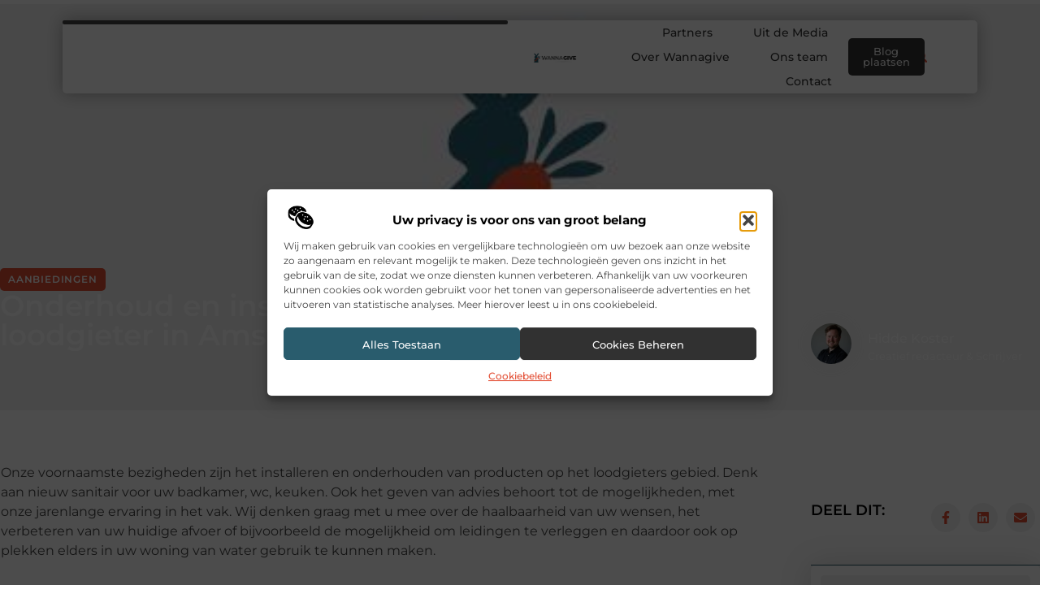

--- FILE ---
content_type: text/html; charset=UTF-8
request_url: https://www.wannagive.nl/onderhoud-en-installatie-door-een-loodgieter-in-amsterdam/
body_size: 27546
content:
<!doctype html>
<html lang="nl-NL" prefix="og: https://ogp.me/ns#">
<head>
	<meta charset="UTF-8">
	<meta name="viewport" content="width=device-width, initial-scale=1">
	<link rel="profile" href="https://gmpg.org/xfn/11">
		<style>img:is([sizes="auto" i], [sizes^="auto," i]) { contain-intrinsic-size: 3000px 1500px }</style>
	
<!-- Search Engine Optimization door Rank Math - https://rankmath.com/ -->
<title>Onderhoud en installatie door een loodgieter in Amsterdam &bull; Wannagive</title>
<meta name="description" content="Onze voornaamste bezigheden zijn het installeren en onderhouden van producten op het loodgieters gebied. Denk aan nieuw sanitair voor uw badkamer, wc, keuken."/>
<meta name="robots" content="follow, index, max-snippet:-1, max-video-preview:-1, max-image-preview:large"/>
<link rel="canonical" href="https://www.wannagive.nl/onderhoud-en-installatie-door-een-loodgieter-in-amsterdam/" />
<meta property="og:locale" content="nl_NL" />
<meta property="og:type" content="article" />
<meta property="og:title" content="Onderhoud en installatie door een loodgieter in Amsterdam &bull; Wannagive" />
<meta property="og:description" content="Onze voornaamste bezigheden zijn het installeren en onderhouden van producten op het loodgieters gebied. Denk aan nieuw sanitair voor uw badkamer, wc, keuken." />
<meta property="og:url" content="https://www.wannagive.nl/onderhoud-en-installatie-door-een-loodgieter-in-amsterdam/" />
<meta property="og:site_name" content="Wannagive" />
<meta property="article:section" content="Aanbiedingen" />
<meta property="og:updated_time" content="2021-07-01T14:18:38+00:00" />
<meta property="og:image" content="https://www.wannagive.nl/wp-content/uploads/2021/11/2.wannagive.nl-512x512-px.jpg" />
<meta property="og:image:secure_url" content="https://www.wannagive.nl/wp-content/uploads/2021/11/2.wannagive.nl-512x512-px.jpg" />
<meta property="og:image:width" content="512" />
<meta property="og:image:height" content="512" />
<meta property="og:image:alt" content="Onderhoud en installatie door een loodgieter in Amsterdam" />
<meta property="og:image:type" content="image/jpeg" />
<meta property="article:published_time" content="2021-06-30T12:54:39+00:00" />
<meta property="article:modified_time" content="2021-07-01T14:18:38+00:00" />
<meta name="twitter:card" content="summary_large_image" />
<meta name="twitter:title" content="Onderhoud en installatie door een loodgieter in Amsterdam &bull; Wannagive" />
<meta name="twitter:description" content="Onze voornaamste bezigheden zijn het installeren en onderhouden van producten op het loodgieters gebied. Denk aan nieuw sanitair voor uw badkamer, wc, keuken." />
<meta name="twitter:image" content="https://www.wannagive.nl/wp-content/uploads/2021/11/2.wannagive.nl-512x512-px.jpg" />
<script type="application/ld+json" class="rank-math-schema">{"@context":"https://schema.org","@graph":[{"@type":"Organization","@id":"https://www.wannagive.nl/#organization","name":"wannagive","url":"https://www.wannagive.nl","logo":{"@type":"ImageObject","@id":"https://www.wannagive.nl/#logo","url":"https://www.wannagive.nl/wp-content/uploads/2021/11/1.wannagive.nl-Logo-355x159px.png","contentUrl":"https://www.wannagive.nl/wp-content/uploads/2021/11/1.wannagive.nl-Logo-355x159px.png","caption":"Wannagive","inLanguage":"nl-NL","width":"355","height":"159"}},{"@type":"WebSite","@id":"https://www.wannagive.nl/#website","url":"https://www.wannagive.nl","name":"Wannagive","alternateName":"wannagive.nl","publisher":{"@id":"https://www.wannagive.nl/#organization"},"inLanguage":"nl-NL"},{"@type":"ImageObject","@id":"https://www.wannagive.nl/wp-content/uploads/2021/11/2.wannagive.nl-512x512-px.jpg","url":"https://www.wannagive.nl/wp-content/uploads/2021/11/2.wannagive.nl-512x512-px.jpg","width":"512","height":"512","inLanguage":"nl-NL"},{"@type":"BreadcrumbList","@id":"https://www.wannagive.nl/onderhoud-en-installatie-door-een-loodgieter-in-amsterdam/#breadcrumb","itemListElement":[{"@type":"ListItem","position":"1","item":{"@id":"https://www.wannagive.nl/","name":"Home"}},{"@type":"ListItem","position":"2","item":{"@id":"https://www.wannagive.nl/onderhoud-en-installatie-door-een-loodgieter-in-amsterdam/","name":"Onderhoud en installatie door een loodgieter in Amsterdam"}}]},{"@type":"WebPage","@id":"https://www.wannagive.nl/onderhoud-en-installatie-door-een-loodgieter-in-amsterdam/#webpage","url":"https://www.wannagive.nl/onderhoud-en-installatie-door-een-loodgieter-in-amsterdam/","name":"Onderhoud en installatie door een loodgieter in Amsterdam &bull; Wannagive","datePublished":"2021-06-30T12:54:39+00:00","dateModified":"2021-07-01T14:18:38+00:00","isPartOf":{"@id":"https://www.wannagive.nl/#website"},"primaryImageOfPage":{"@id":"https://www.wannagive.nl/wp-content/uploads/2021/11/2.wannagive.nl-512x512-px.jpg"},"inLanguage":"nl-NL","breadcrumb":{"@id":"https://www.wannagive.nl/onderhoud-en-installatie-door-een-loodgieter-in-amsterdam/#breadcrumb"}},{"@type":"Person","@id":"https://www.wannagive.nl/onderhoud-en-installatie-door-een-loodgieter-in-amsterdam/#author","image":{"@type":"ImageObject","@id":"https://secure.gravatar.com/avatar/?s=96&amp;d=blank&amp;r=g","url":"https://secure.gravatar.com/avatar/?s=96&amp;d=blank&amp;r=g","inLanguage":"nl-NL"},"worksFor":{"@id":"https://www.wannagive.nl/#organization"}},{"@type":"BlogPosting","headline":"Onderhoud en installatie door een loodgieter in Amsterdam &bull; Wannagive","datePublished":"2021-06-30T12:54:39+00:00","dateModified":"2021-07-01T14:18:38+00:00","author":{"@id":"https://www.wannagive.nl/onderhoud-en-installatie-door-een-loodgieter-in-amsterdam/#author"},"publisher":{"@id":"https://www.wannagive.nl/#organization"},"description":"Onze voornaamste bezigheden zijn het installeren en onderhouden van producten op het loodgieters gebied. Denk aan nieuw sanitair voor uw badkamer, wc, keuken.","name":"Onderhoud en installatie door een loodgieter in Amsterdam &bull; Wannagive","@id":"https://www.wannagive.nl/onderhoud-en-installatie-door-een-loodgieter-in-amsterdam/#richSnippet","isPartOf":{"@id":"https://www.wannagive.nl/onderhoud-en-installatie-door-een-loodgieter-in-amsterdam/#webpage"},"image":{"@id":"https://www.wannagive.nl/wp-content/uploads/2021/11/2.wannagive.nl-512x512-px.jpg"},"inLanguage":"nl-NL","mainEntityOfPage":{"@id":"https://www.wannagive.nl/onderhoud-en-installatie-door-een-loodgieter-in-amsterdam/#webpage"}}]}</script>
<!-- /Rank Math WordPress SEO plugin -->

<script>
window._wpemojiSettings = {"baseUrl":"https:\/\/s.w.org\/images\/core\/emoji\/16.0.1\/72x72\/","ext":".png","svgUrl":"https:\/\/s.w.org\/images\/core\/emoji\/16.0.1\/svg\/","svgExt":".svg","source":{"concatemoji":"https:\/\/www.wannagive.nl\/wp-includes\/js\/wp-emoji-release.min.js?ver=6.8.3"}};
/*! This file is auto-generated */
!function(s,n){var o,i,e;function c(e){try{var t={supportTests:e,timestamp:(new Date).valueOf()};sessionStorage.setItem(o,JSON.stringify(t))}catch(e){}}function p(e,t,n){e.clearRect(0,0,e.canvas.width,e.canvas.height),e.fillText(t,0,0);var t=new Uint32Array(e.getImageData(0,0,e.canvas.width,e.canvas.height).data),a=(e.clearRect(0,0,e.canvas.width,e.canvas.height),e.fillText(n,0,0),new Uint32Array(e.getImageData(0,0,e.canvas.width,e.canvas.height).data));return t.every(function(e,t){return e===a[t]})}function u(e,t){e.clearRect(0,0,e.canvas.width,e.canvas.height),e.fillText(t,0,0);for(var n=e.getImageData(16,16,1,1),a=0;a<n.data.length;a++)if(0!==n.data[a])return!1;return!0}function f(e,t,n,a){switch(t){case"flag":return n(e,"\ud83c\udff3\ufe0f\u200d\u26a7\ufe0f","\ud83c\udff3\ufe0f\u200b\u26a7\ufe0f")?!1:!n(e,"\ud83c\udde8\ud83c\uddf6","\ud83c\udde8\u200b\ud83c\uddf6")&&!n(e,"\ud83c\udff4\udb40\udc67\udb40\udc62\udb40\udc65\udb40\udc6e\udb40\udc67\udb40\udc7f","\ud83c\udff4\u200b\udb40\udc67\u200b\udb40\udc62\u200b\udb40\udc65\u200b\udb40\udc6e\u200b\udb40\udc67\u200b\udb40\udc7f");case"emoji":return!a(e,"\ud83e\udedf")}return!1}function g(e,t,n,a){var r="undefined"!=typeof WorkerGlobalScope&&self instanceof WorkerGlobalScope?new OffscreenCanvas(300,150):s.createElement("canvas"),o=r.getContext("2d",{willReadFrequently:!0}),i=(o.textBaseline="top",o.font="600 32px Arial",{});return e.forEach(function(e){i[e]=t(o,e,n,a)}),i}function t(e){var t=s.createElement("script");t.src=e,t.defer=!0,s.head.appendChild(t)}"undefined"!=typeof Promise&&(o="wpEmojiSettingsSupports",i=["flag","emoji"],n.supports={everything:!0,everythingExceptFlag:!0},e=new Promise(function(e){s.addEventListener("DOMContentLoaded",e,{once:!0})}),new Promise(function(t){var n=function(){try{var e=JSON.parse(sessionStorage.getItem(o));if("object"==typeof e&&"number"==typeof e.timestamp&&(new Date).valueOf()<e.timestamp+604800&&"object"==typeof e.supportTests)return e.supportTests}catch(e){}return null}();if(!n){if("undefined"!=typeof Worker&&"undefined"!=typeof OffscreenCanvas&&"undefined"!=typeof URL&&URL.createObjectURL&&"undefined"!=typeof Blob)try{var e="postMessage("+g.toString()+"("+[JSON.stringify(i),f.toString(),p.toString(),u.toString()].join(",")+"));",a=new Blob([e],{type:"text/javascript"}),r=new Worker(URL.createObjectURL(a),{name:"wpTestEmojiSupports"});return void(r.onmessage=function(e){c(n=e.data),r.terminate(),t(n)})}catch(e){}c(n=g(i,f,p,u))}t(n)}).then(function(e){for(var t in e)n.supports[t]=e[t],n.supports.everything=n.supports.everything&&n.supports[t],"flag"!==t&&(n.supports.everythingExceptFlag=n.supports.everythingExceptFlag&&n.supports[t]);n.supports.everythingExceptFlag=n.supports.everythingExceptFlag&&!n.supports.flag,n.DOMReady=!1,n.readyCallback=function(){n.DOMReady=!0}}).then(function(){return e}).then(function(){var e;n.supports.everything||(n.readyCallback(),(e=n.source||{}).concatemoji?t(e.concatemoji):e.wpemoji&&e.twemoji&&(t(e.twemoji),t(e.wpemoji)))}))}((window,document),window._wpemojiSettings);
</script>
<link rel='stylesheet' id='colorboxstyle-css' href='https://www.wannagive.nl/wp-content/plugins/link-library/colorbox/colorbox.css?ver=6.8.3' media='all' />
<style id='wp-emoji-styles-inline-css'>

	img.wp-smiley, img.emoji {
		display: inline !important;
		border: none !important;
		box-shadow: none !important;
		height: 1em !important;
		width: 1em !important;
		margin: 0 0.07em !important;
		vertical-align: -0.1em !important;
		background: none !important;
		padding: 0 !important;
	}
</style>
<link rel='stylesheet' id='wp-block-library-css' href='https://www.wannagive.nl/wp-includes/css/dist/block-library/style.min.css?ver=6.8.3' media='all' />
<style id='global-styles-inline-css'>
:root{--wp--preset--aspect-ratio--square: 1;--wp--preset--aspect-ratio--4-3: 4/3;--wp--preset--aspect-ratio--3-4: 3/4;--wp--preset--aspect-ratio--3-2: 3/2;--wp--preset--aspect-ratio--2-3: 2/3;--wp--preset--aspect-ratio--16-9: 16/9;--wp--preset--aspect-ratio--9-16: 9/16;--wp--preset--color--black: #000000;--wp--preset--color--cyan-bluish-gray: #abb8c3;--wp--preset--color--white: #ffffff;--wp--preset--color--pale-pink: #f78da7;--wp--preset--color--vivid-red: #cf2e2e;--wp--preset--color--luminous-vivid-orange: #ff6900;--wp--preset--color--luminous-vivid-amber: #fcb900;--wp--preset--color--light-green-cyan: #7bdcb5;--wp--preset--color--vivid-green-cyan: #00d084;--wp--preset--color--pale-cyan-blue: #8ed1fc;--wp--preset--color--vivid-cyan-blue: #0693e3;--wp--preset--color--vivid-purple: #9b51e0;--wp--preset--gradient--vivid-cyan-blue-to-vivid-purple: linear-gradient(135deg,rgba(6,147,227,1) 0%,rgb(155,81,224) 100%);--wp--preset--gradient--light-green-cyan-to-vivid-green-cyan: linear-gradient(135deg,rgb(122,220,180) 0%,rgb(0,208,130) 100%);--wp--preset--gradient--luminous-vivid-amber-to-luminous-vivid-orange: linear-gradient(135deg,rgba(252,185,0,1) 0%,rgba(255,105,0,1) 100%);--wp--preset--gradient--luminous-vivid-orange-to-vivid-red: linear-gradient(135deg,rgba(255,105,0,1) 0%,rgb(207,46,46) 100%);--wp--preset--gradient--very-light-gray-to-cyan-bluish-gray: linear-gradient(135deg,rgb(238,238,238) 0%,rgb(169,184,195) 100%);--wp--preset--gradient--cool-to-warm-spectrum: linear-gradient(135deg,rgb(74,234,220) 0%,rgb(151,120,209) 20%,rgb(207,42,186) 40%,rgb(238,44,130) 60%,rgb(251,105,98) 80%,rgb(254,248,76) 100%);--wp--preset--gradient--blush-light-purple: linear-gradient(135deg,rgb(255,206,236) 0%,rgb(152,150,240) 100%);--wp--preset--gradient--blush-bordeaux: linear-gradient(135deg,rgb(254,205,165) 0%,rgb(254,45,45) 50%,rgb(107,0,62) 100%);--wp--preset--gradient--luminous-dusk: linear-gradient(135deg,rgb(255,203,112) 0%,rgb(199,81,192) 50%,rgb(65,88,208) 100%);--wp--preset--gradient--pale-ocean: linear-gradient(135deg,rgb(255,245,203) 0%,rgb(182,227,212) 50%,rgb(51,167,181) 100%);--wp--preset--gradient--electric-grass: linear-gradient(135deg,rgb(202,248,128) 0%,rgb(113,206,126) 100%);--wp--preset--gradient--midnight: linear-gradient(135deg,rgb(2,3,129) 0%,rgb(40,116,252) 100%);--wp--preset--font-size--small: 13px;--wp--preset--font-size--medium: 20px;--wp--preset--font-size--large: 36px;--wp--preset--font-size--x-large: 42px;--wp--preset--spacing--20: 0.44rem;--wp--preset--spacing--30: 0.67rem;--wp--preset--spacing--40: 1rem;--wp--preset--spacing--50: 1.5rem;--wp--preset--spacing--60: 2.25rem;--wp--preset--spacing--70: 3.38rem;--wp--preset--spacing--80: 5.06rem;--wp--preset--shadow--natural: 6px 6px 9px rgba(0, 0, 0, 0.2);--wp--preset--shadow--deep: 12px 12px 50px rgba(0, 0, 0, 0.4);--wp--preset--shadow--sharp: 6px 6px 0px rgba(0, 0, 0, 0.2);--wp--preset--shadow--outlined: 6px 6px 0px -3px rgba(255, 255, 255, 1), 6px 6px rgba(0, 0, 0, 1);--wp--preset--shadow--crisp: 6px 6px 0px rgba(0, 0, 0, 1);}:root { --wp--style--global--content-size: 800px;--wp--style--global--wide-size: 1200px; }:where(body) { margin: 0; }.wp-site-blocks > .alignleft { float: left; margin-right: 2em; }.wp-site-blocks > .alignright { float: right; margin-left: 2em; }.wp-site-blocks > .aligncenter { justify-content: center; margin-left: auto; margin-right: auto; }:where(.wp-site-blocks) > * { margin-block-start: 24px; margin-block-end: 0; }:where(.wp-site-blocks) > :first-child { margin-block-start: 0; }:where(.wp-site-blocks) > :last-child { margin-block-end: 0; }:root { --wp--style--block-gap: 24px; }:root :where(.is-layout-flow) > :first-child{margin-block-start: 0;}:root :where(.is-layout-flow) > :last-child{margin-block-end: 0;}:root :where(.is-layout-flow) > *{margin-block-start: 24px;margin-block-end: 0;}:root :where(.is-layout-constrained) > :first-child{margin-block-start: 0;}:root :where(.is-layout-constrained) > :last-child{margin-block-end: 0;}:root :where(.is-layout-constrained) > *{margin-block-start: 24px;margin-block-end: 0;}:root :where(.is-layout-flex){gap: 24px;}:root :where(.is-layout-grid){gap: 24px;}.is-layout-flow > .alignleft{float: left;margin-inline-start: 0;margin-inline-end: 2em;}.is-layout-flow > .alignright{float: right;margin-inline-start: 2em;margin-inline-end: 0;}.is-layout-flow > .aligncenter{margin-left: auto !important;margin-right: auto !important;}.is-layout-constrained > .alignleft{float: left;margin-inline-start: 0;margin-inline-end: 2em;}.is-layout-constrained > .alignright{float: right;margin-inline-start: 2em;margin-inline-end: 0;}.is-layout-constrained > .aligncenter{margin-left: auto !important;margin-right: auto !important;}.is-layout-constrained > :where(:not(.alignleft):not(.alignright):not(.alignfull)){max-width: var(--wp--style--global--content-size);margin-left: auto !important;margin-right: auto !important;}.is-layout-constrained > .alignwide{max-width: var(--wp--style--global--wide-size);}body .is-layout-flex{display: flex;}.is-layout-flex{flex-wrap: wrap;align-items: center;}.is-layout-flex > :is(*, div){margin: 0;}body .is-layout-grid{display: grid;}.is-layout-grid > :is(*, div){margin: 0;}body{padding-top: 0px;padding-right: 0px;padding-bottom: 0px;padding-left: 0px;}a:where(:not(.wp-element-button)){text-decoration: underline;}:root :where(.wp-element-button, .wp-block-button__link){background-color: #32373c;border-width: 0;color: #fff;font-family: inherit;font-size: inherit;line-height: inherit;padding: calc(0.667em + 2px) calc(1.333em + 2px);text-decoration: none;}.has-black-color{color: var(--wp--preset--color--black) !important;}.has-cyan-bluish-gray-color{color: var(--wp--preset--color--cyan-bluish-gray) !important;}.has-white-color{color: var(--wp--preset--color--white) !important;}.has-pale-pink-color{color: var(--wp--preset--color--pale-pink) !important;}.has-vivid-red-color{color: var(--wp--preset--color--vivid-red) !important;}.has-luminous-vivid-orange-color{color: var(--wp--preset--color--luminous-vivid-orange) !important;}.has-luminous-vivid-amber-color{color: var(--wp--preset--color--luminous-vivid-amber) !important;}.has-light-green-cyan-color{color: var(--wp--preset--color--light-green-cyan) !important;}.has-vivid-green-cyan-color{color: var(--wp--preset--color--vivid-green-cyan) !important;}.has-pale-cyan-blue-color{color: var(--wp--preset--color--pale-cyan-blue) !important;}.has-vivid-cyan-blue-color{color: var(--wp--preset--color--vivid-cyan-blue) !important;}.has-vivid-purple-color{color: var(--wp--preset--color--vivid-purple) !important;}.has-black-background-color{background-color: var(--wp--preset--color--black) !important;}.has-cyan-bluish-gray-background-color{background-color: var(--wp--preset--color--cyan-bluish-gray) !important;}.has-white-background-color{background-color: var(--wp--preset--color--white) !important;}.has-pale-pink-background-color{background-color: var(--wp--preset--color--pale-pink) !important;}.has-vivid-red-background-color{background-color: var(--wp--preset--color--vivid-red) !important;}.has-luminous-vivid-orange-background-color{background-color: var(--wp--preset--color--luminous-vivid-orange) !important;}.has-luminous-vivid-amber-background-color{background-color: var(--wp--preset--color--luminous-vivid-amber) !important;}.has-light-green-cyan-background-color{background-color: var(--wp--preset--color--light-green-cyan) !important;}.has-vivid-green-cyan-background-color{background-color: var(--wp--preset--color--vivid-green-cyan) !important;}.has-pale-cyan-blue-background-color{background-color: var(--wp--preset--color--pale-cyan-blue) !important;}.has-vivid-cyan-blue-background-color{background-color: var(--wp--preset--color--vivid-cyan-blue) !important;}.has-vivid-purple-background-color{background-color: var(--wp--preset--color--vivid-purple) !important;}.has-black-border-color{border-color: var(--wp--preset--color--black) !important;}.has-cyan-bluish-gray-border-color{border-color: var(--wp--preset--color--cyan-bluish-gray) !important;}.has-white-border-color{border-color: var(--wp--preset--color--white) !important;}.has-pale-pink-border-color{border-color: var(--wp--preset--color--pale-pink) !important;}.has-vivid-red-border-color{border-color: var(--wp--preset--color--vivid-red) !important;}.has-luminous-vivid-orange-border-color{border-color: var(--wp--preset--color--luminous-vivid-orange) !important;}.has-luminous-vivid-amber-border-color{border-color: var(--wp--preset--color--luminous-vivid-amber) !important;}.has-light-green-cyan-border-color{border-color: var(--wp--preset--color--light-green-cyan) !important;}.has-vivid-green-cyan-border-color{border-color: var(--wp--preset--color--vivid-green-cyan) !important;}.has-pale-cyan-blue-border-color{border-color: var(--wp--preset--color--pale-cyan-blue) !important;}.has-vivid-cyan-blue-border-color{border-color: var(--wp--preset--color--vivid-cyan-blue) !important;}.has-vivid-purple-border-color{border-color: var(--wp--preset--color--vivid-purple) !important;}.has-vivid-cyan-blue-to-vivid-purple-gradient-background{background: var(--wp--preset--gradient--vivid-cyan-blue-to-vivid-purple) !important;}.has-light-green-cyan-to-vivid-green-cyan-gradient-background{background: var(--wp--preset--gradient--light-green-cyan-to-vivid-green-cyan) !important;}.has-luminous-vivid-amber-to-luminous-vivid-orange-gradient-background{background: var(--wp--preset--gradient--luminous-vivid-amber-to-luminous-vivid-orange) !important;}.has-luminous-vivid-orange-to-vivid-red-gradient-background{background: var(--wp--preset--gradient--luminous-vivid-orange-to-vivid-red) !important;}.has-very-light-gray-to-cyan-bluish-gray-gradient-background{background: var(--wp--preset--gradient--very-light-gray-to-cyan-bluish-gray) !important;}.has-cool-to-warm-spectrum-gradient-background{background: var(--wp--preset--gradient--cool-to-warm-spectrum) !important;}.has-blush-light-purple-gradient-background{background: var(--wp--preset--gradient--blush-light-purple) !important;}.has-blush-bordeaux-gradient-background{background: var(--wp--preset--gradient--blush-bordeaux) !important;}.has-luminous-dusk-gradient-background{background: var(--wp--preset--gradient--luminous-dusk) !important;}.has-pale-ocean-gradient-background{background: var(--wp--preset--gradient--pale-ocean) !important;}.has-electric-grass-gradient-background{background: var(--wp--preset--gradient--electric-grass) !important;}.has-midnight-gradient-background{background: var(--wp--preset--gradient--midnight) !important;}.has-small-font-size{font-size: var(--wp--preset--font-size--small) !important;}.has-medium-font-size{font-size: var(--wp--preset--font-size--medium) !important;}.has-large-font-size{font-size: var(--wp--preset--font-size--large) !important;}.has-x-large-font-size{font-size: var(--wp--preset--font-size--x-large) !important;}
:root :where(.wp-block-pullquote){font-size: 1.5em;line-height: 1.6;}
</style>
<link rel='stylesheet' id='thumbs_rating_styles-css' href='https://www.wannagive.nl/wp-content/plugins/link-library/upvote-downvote/css/style.css?ver=1.0.0' media='all' />
<link rel='stylesheet' id='scriptlesssocialsharing-css' href='https://www.wannagive.nl/wp-content/plugins/scriptless-social-sharing/includes/css/scriptlesssocialsharing-style.css?ver=3.3.1' media='all' />
<style id='scriptlesssocialsharing-inline-css'>
.scriptlesssocialsharing__buttons a.button { padding: 12px; flex: 1; }@media only screen and (max-width: 767px) { .scriptlesssocialsharing .sss-name { position: absolute; clip: rect(1px, 1px, 1px, 1px); height: 1px; width: 1px; border: 0; overflow: hidden; } }
</style>
<link rel='stylesheet' id='cmplz-general-css' href='https://www.wannagive.nl/wp-content/plugins/complianz-gdpr/assets/css/cookieblocker.min.css?ver=1741706570' media='all' />
<link rel='stylesheet' id='hello-elementor-css' href='https://www.wannagive.nl/wp-content/themes/hello-elementor/style.min.css?ver=3.4.3' media='all' />
<link rel='stylesheet' id='hello-elementor-theme-style-css' href='https://www.wannagive.nl/wp-content/themes/hello-elementor/theme.min.css?ver=3.4.3' media='all' />
<link rel='stylesheet' id='hello-elementor-header-footer-css' href='https://www.wannagive.nl/wp-content/themes/hello-elementor/header-footer.min.css?ver=3.4.3' media='all' />
<link rel='stylesheet' id='elementor-frontend-css' href='https://www.wannagive.nl/wp-content/plugins/elementor/assets/css/frontend.min.css?ver=3.34.1' media='all' />
<style id='elementor-frontend-inline-css'>
.elementor-8585 .elementor-element.elementor-element-254bd496:not(.elementor-motion-effects-element-type-background), .elementor-8585 .elementor-element.elementor-element-254bd496 > .elementor-motion-effects-container > .elementor-motion-effects-layer{background-image:url("https://www.wannagive.nl/wp-content/uploads/2021/11/2.wannagive.nl-512x512-px.jpg");}
</style>
<link rel='stylesheet' id='elementor-post-8317-css' href='https://www.wannagive.nl/wp-content/uploads/elementor/css/post-8317.css?ver=1767910761' media='all' />
<link rel='stylesheet' id='widget-progress-tracker-css' href='https://www.wannagive.nl/wp-content/plugins/elementor-pro/assets/css/widget-progress-tracker.min.css?ver=3.29.2' media='all' />
<link rel='stylesheet' id='e-animation-grow-css' href='https://www.wannagive.nl/wp-content/plugins/elementor/assets/lib/animations/styles/e-animation-grow.min.css?ver=3.34.1' media='all' />
<link rel='stylesheet' id='widget-image-css' href='https://www.wannagive.nl/wp-content/plugins/elementor/assets/css/widget-image.min.css?ver=3.34.1' media='all' />
<link rel='stylesheet' id='widget-nav-menu-css' href='https://www.wannagive.nl/wp-content/plugins/elementor-pro/assets/css/widget-nav-menu.min.css?ver=3.29.2' media='all' />
<link rel='stylesheet' id='widget-search-form-css' href='https://www.wannagive.nl/wp-content/plugins/elementor-pro/assets/css/widget-search-form.min.css?ver=3.29.2' media='all' />
<link rel='stylesheet' id='e-sticky-css' href='https://www.wannagive.nl/wp-content/plugins/elementor-pro/assets/css/modules/sticky.min.css?ver=3.29.2' media='all' />
<link rel='stylesheet' id='e-animation-fadeInDown-css' href='https://www.wannagive.nl/wp-content/plugins/elementor/assets/lib/animations/styles/fadeInDown.min.css?ver=3.34.1' media='all' />
<link rel='stylesheet' id='e-motion-fx-css' href='https://www.wannagive.nl/wp-content/plugins/elementor-pro/assets/css/modules/motion-fx.min.css?ver=3.29.2' media='all' />
<link rel='stylesheet' id='e-animation-fadeIn-css' href='https://www.wannagive.nl/wp-content/plugins/elementor/assets/lib/animations/styles/fadeIn.min.css?ver=3.34.1' media='all' />
<link rel='stylesheet' id='e-animation-bob-css' href='https://www.wannagive.nl/wp-content/plugins/elementor/assets/lib/animations/styles/e-animation-bob.min.css?ver=3.34.1' media='all' />
<link rel='stylesheet' id='widget-heading-css' href='https://www.wannagive.nl/wp-content/plugins/elementor/assets/css/widget-heading.min.css?ver=3.34.1' media='all' />
<link rel='stylesheet' id='widget-posts-css' href='https://www.wannagive.nl/wp-content/plugins/elementor-pro/assets/css/widget-posts.min.css?ver=3.29.2' media='all' />
<link rel='stylesheet' id='swiper-css' href='https://www.wannagive.nl/wp-content/plugins/elementor/assets/lib/swiper/v8/css/swiper.min.css?ver=8.4.5' media='all' />
<link rel='stylesheet' id='e-swiper-css' href='https://www.wannagive.nl/wp-content/plugins/elementor/assets/css/conditionals/e-swiper.min.css?ver=3.34.1' media='all' />
<link rel='stylesheet' id='widget-social-icons-css' href='https://www.wannagive.nl/wp-content/plugins/elementor/assets/css/widget-social-icons.min.css?ver=3.34.1' media='all' />
<link rel='stylesheet' id='e-apple-webkit-css' href='https://www.wannagive.nl/wp-content/plugins/elementor/assets/css/conditionals/apple-webkit.min.css?ver=3.34.1' media='all' />
<link rel='stylesheet' id='widget-post-info-css' href='https://www.wannagive.nl/wp-content/plugins/elementor-pro/assets/css/widget-post-info.min.css?ver=3.29.2' media='all' />
<link rel='stylesheet' id='widget-icon-list-css' href='https://www.wannagive.nl/wp-content/plugins/elementor/assets/css/widget-icon-list.min.css?ver=3.34.1' media='all' />
<link rel='stylesheet' id='widget-author-box-css' href='https://www.wannagive.nl/wp-content/plugins/elementor-pro/assets/css/widget-author-box.min.css?ver=3.29.2' media='all' />
<link rel='stylesheet' id='widget-post-navigation-css' href='https://www.wannagive.nl/wp-content/plugins/elementor-pro/assets/css/widget-post-navigation.min.css?ver=3.29.2' media='all' />
<link rel='stylesheet' id='elementor-post-8560-css' href='https://www.wannagive.nl/wp-content/uploads/elementor/css/post-8560.css?ver=1767910762' media='all' />
<link rel='stylesheet' id='elementor-post-8563-css' href='https://www.wannagive.nl/wp-content/uploads/elementor/css/post-8563.css?ver=1767910762' media='all' />
<link rel='stylesheet' id='elementor-post-8585-css' href='https://www.wannagive.nl/wp-content/uploads/elementor/css/post-8585.css?ver=1767910762' media='all' />
<link rel='stylesheet' id='elementor-gf-local-montserrat-css' href='https://www.wannagive.nl/wp-content/uploads/elementor/google-fonts/css/montserrat.css?ver=1749018112' media='all' />
<script src="https://www.wannagive.nl/wp-includes/js/jquery/jquery.min.js?ver=3.7.1" id="jquery-core-js"></script>
<script src="https://www.wannagive.nl/wp-includes/js/jquery/jquery-migrate.min.js?ver=3.4.1" id="jquery-migrate-js"></script>
<script src="https://www.wannagive.nl/wp-content/plugins/link-library/colorbox/jquery.colorbox-min.js?ver=1.3.9" id="colorbox-js"></script>
<script id="thumbs_rating_scripts-js-extra">
var thumbs_rating_ajax = {"ajax_url":"https:\/\/www.wannagive.nl\/wp-admin\/admin-ajax.php","nonce":"84c838bff5"};
</script>
<script src="https://www.wannagive.nl/wp-content/plugins/link-library/upvote-downvote/js/general.js?ver=4.0.1" id="thumbs_rating_scripts-js"></script>
<link rel="https://api.w.org/" href="https://www.wannagive.nl/wp-json/" /><link rel="alternate" title="JSON" type="application/json" href="https://www.wannagive.nl/wp-json/wp/v2/posts/3493" /><link rel="EditURI" type="application/rsd+xml" title="RSD" href="https://www.wannagive.nl/xmlrpc.php?rsd" />
<meta name="generator" content="WordPress 6.8.3" />
<link rel='shortlink' href='https://www.wannagive.nl/?p=3493' />
<link rel="alternate" title="oEmbed (JSON)" type="application/json+oembed" href="https://www.wannagive.nl/wp-json/oembed/1.0/embed?url=https%3A%2F%2Fwww.wannagive.nl%2Fonderhoud-en-installatie-door-een-loodgieter-in-amsterdam%2F" />
<link rel="alternate" title="oEmbed (XML)" type="text/xml+oembed" href="https://www.wannagive.nl/wp-json/oembed/1.0/embed?url=https%3A%2F%2Fwww.wannagive.nl%2Fonderhoud-en-installatie-door-een-loodgieter-in-amsterdam%2F&#038;format=xml" />
<script type="text/javascript">//<![CDATA[
  function external_links_in_new_windows_loop() {
    if (!document.links) {
      document.links = document.getElementsByTagName('a');
    }
    var change_link = false;
    var force = '';
    var ignore = '';

    for (var t=0; t<document.links.length; t++) {
      var all_links = document.links[t];
      change_link = false;
      
      if(document.links[t].hasAttribute('onClick') == false) {
        // forced if the address starts with http (or also https), but does not link to the current domain
        if(all_links.href.search(/^http/) != -1 && all_links.href.search('www.wannagive.nl') == -1 && all_links.href.search(/^#/) == -1) {
          // console.log('Changed ' + all_links.href);
          change_link = true;
        }
          
        if(force != '' && all_links.href.search(force) != -1) {
          // forced
          // console.log('force ' + all_links.href);
          change_link = true;
        }
        
        if(ignore != '' && all_links.href.search(ignore) != -1) {
          // console.log('ignore ' + all_links.href);
          // ignored
          change_link = false;
        }

        if(change_link == true) {
          // console.log('Changed ' + all_links.href);
          document.links[t].setAttribute('onClick', 'javascript:window.open(\'' + all_links.href.replace(/'/g, '') + '\', \'_blank\', \'noopener\'); return false;');
          document.links[t].removeAttribute('target');
        }
      }
    }
  }
  
  // Load
  function external_links_in_new_windows_load(func)
  {  
    var oldonload = window.onload;
    if (typeof window.onload != 'function'){
      window.onload = func;
    } else {
      window.onload = function(){
        oldonload();
        func();
      }
    }
  }

  external_links_in_new_windows_load(external_links_in_new_windows_loop);
  //]]></script>

			<style>.cmplz-hidden {
					display: none !important;
				}</style><meta name="generator" content="Elementor 3.34.1; features: e_font_icon_svg, additional_custom_breakpoints; settings: css_print_method-external, google_font-enabled, font_display-swap">
			<style>
				.e-con.e-parent:nth-of-type(n+4):not(.e-lazyloaded):not(.e-no-lazyload),
				.e-con.e-parent:nth-of-type(n+4):not(.e-lazyloaded):not(.e-no-lazyload) * {
					background-image: none !important;
				}
				@media screen and (max-height: 1024px) {
					.e-con.e-parent:nth-of-type(n+3):not(.e-lazyloaded):not(.e-no-lazyload),
					.e-con.e-parent:nth-of-type(n+3):not(.e-lazyloaded):not(.e-no-lazyload) * {
						background-image: none !important;
					}
				}
				@media screen and (max-height: 640px) {
					.e-con.e-parent:nth-of-type(n+2):not(.e-lazyloaded):not(.e-no-lazyload),
					.e-con.e-parent:nth-of-type(n+2):not(.e-lazyloaded):not(.e-no-lazyload) * {
						background-image: none !important;
					}
				}
			</style>
			<link rel="icon" href="https://www.wannagive.nl/wp-content/uploads/2021/11/0.wannagive.nl-icon-150x150-px.png" sizes="32x32" />
<link rel="icon" href="https://www.wannagive.nl/wp-content/uploads/2021/11/0.wannagive.nl-icon-150x150-px.png" sizes="192x192" />
<link rel="apple-touch-icon" href="https://www.wannagive.nl/wp-content/uploads/2021/11/0.wannagive.nl-icon-150x150-px.png" />
<meta name="msapplication-TileImage" content="https://www.wannagive.nl/wp-content/uploads/2021/11/0.wannagive.nl-icon-150x150-px.png" />
</head>
<body data-rsssl=1 data-cmplz=1 class="wp-singular post-template-default single single-post postid-3493 single-format-standard wp-custom-logo wp-embed-responsive wp-theme-hello-elementor hello-elementor-default elementor-default elementor-template-full-width elementor-kit-8317 elementor-page-8585">


<a class="skip-link screen-reader-text" href="#content">Ga naar de inhoud</a>

		<header data-elementor-type="header" data-elementor-id="8560" class="elementor elementor-8560 elementor-location-header" data-elementor-post-type="elementor_library">
			<header class="elementor-element elementor-element-53abdfb2 top e-con-full e-flex e-con e-parent" data-id="53abdfb2" data-element_type="container" data-settings="{&quot;sticky&quot;:&quot;top&quot;,&quot;background_background&quot;:&quot;classic&quot;,&quot;sticky_on&quot;:[&quot;desktop&quot;,&quot;tablet&quot;,&quot;mobile&quot;],&quot;sticky_offset&quot;:0,&quot;sticky_effects_offset&quot;:0,&quot;sticky_anchor_link_offset&quot;:0}">
		<header class="elementor-element elementor-element-e7f1e top e-con-full e-flex elementor-invisible e-con e-child" data-id="e7f1e" data-element_type="container" data-settings="{&quot;background_background&quot;:&quot;classic&quot;,&quot;sticky&quot;:&quot;top&quot;,&quot;motion_fx_motion_fx_scrolling&quot;:&quot;yes&quot;,&quot;motion_fx_opacity_effect&quot;:&quot;yes&quot;,&quot;motion_fx_opacity_direction&quot;:&quot;out-in-out&quot;,&quot;motion_fx_opacity_level&quot;:{&quot;unit&quot;:&quot;px&quot;,&quot;size&quot;:5.5999999999999996447286321199499070644378662109375,&quot;sizes&quot;:[]},&quot;motion_fx_opacity_range&quot;:{&quot;unit&quot;:&quot;%&quot;,&quot;size&quot;:&quot;&quot;,&quot;sizes&quot;:{&quot;start&quot;:0,&quot;end&quot;:100}},&quot;animation&quot;:&quot;fadeInDown&quot;,&quot;motion_fx_devices&quot;:[&quot;desktop&quot;,&quot;tablet&quot;,&quot;mobile&quot;],&quot;sticky_on&quot;:[&quot;desktop&quot;,&quot;tablet&quot;,&quot;mobile&quot;],&quot;sticky_offset&quot;:0,&quot;sticky_effects_offset&quot;:0,&quot;sticky_anchor_link_offset&quot;:0}">
				<div class="elementor-element elementor-element-1610feab elementor-widget__width-inherit elementor-widget elementor-widget-progress-tracker" data-id="1610feab" data-element_type="widget" data-settings="{&quot;type&quot;:&quot;horizontal&quot;,&quot;relative_to&quot;:&quot;entire_page&quot;,&quot;percentage&quot;:&quot;no&quot;}" data-widget_type="progress-tracker.default">
				<div class="elementor-widget-container">
					
		<div class="elementor-scrolling-tracker elementor-scrolling-tracker-horizontal elementor-scrolling-tracker-alignment-">
						<div class="current-progress">
					<div class="current-progress-percentage"></div>
				</div>
				</div>
						</div>
				</div>
		<div class="elementor-element elementor-element-554ad668 e-con-full e-flex e-con e-child" data-id="554ad668" data-element_type="container">
				<div class="elementor-element elementor-element-1277259e elementor-widget__width-initial elementor-widget elementor-widget-theme-site-logo elementor-widget-image" data-id="1277259e" data-element_type="widget" data-widget_type="theme-site-logo.default">
				<div class="elementor-widget-container">
											<a href="https://www.wannagive.nl">
			<img fetchpriority="high" width="450" height="125" src="https://www.wannagive.nl/wp-content/uploads/2025/04/wannagive.nl-450x125px.png" class="elementor-animation-grow attachment-full size-full wp-image-8663" alt="wannagive.nl-450x125px" srcset="https://www.wannagive.nl/wp-content/uploads/2025/04/wannagive.nl-450x125px.png 450w, https://www.wannagive.nl/wp-content/uploads/2025/04/wannagive.nl-450x125px-300x83.png 300w" sizes="(max-width: 450px) 100vw, 450px" />				</a>
											</div>
				</div>
				<div class="elementor-element elementor-element-52434628 elementor-nav-menu--stretch elementor-nav-menu__text-align-center elementor-widget-tablet__width-initial elementor-widget-mobile__width-initial elementor-widget__width-initial elementor-nav-menu__align-end elementor-nav-menu--dropdown-tablet elementor-nav-menu--toggle elementor-nav-menu--burger elementor-widget elementor-widget-nav-menu" data-id="52434628" data-element_type="widget" data-settings="{&quot;full_width&quot;:&quot;stretch&quot;,&quot;layout&quot;:&quot;horizontal&quot;,&quot;submenu_icon&quot;:{&quot;value&quot;:&quot;&lt;svg class=\&quot;e-font-icon-svg e-fas-caret-down\&quot; viewBox=\&quot;0 0 320 512\&quot; xmlns=\&quot;http:\/\/www.w3.org\/2000\/svg\&quot;&gt;&lt;path d=\&quot;M31.3 192h257.3c17.8 0 26.7 21.5 14.1 34.1L174.1 354.8c-7.8 7.8-20.5 7.8-28.3 0L17.2 226.1C4.6 213.5 13.5 192 31.3 192z\&quot;&gt;&lt;\/path&gt;&lt;\/svg&gt;&quot;,&quot;library&quot;:&quot;fa-solid&quot;},&quot;toggle&quot;:&quot;burger&quot;}" data-widget_type="nav-menu.default">
				<div class="elementor-widget-container">
								<nav aria-label="Menu" class="elementor-nav-menu--main elementor-nav-menu__container elementor-nav-menu--layout-horizontal e--pointer-background e--animation-grow">
				<ul id="menu-1-52434628" class="elementor-nav-menu"><li class="menu-item menu-item-type-post_type menu-item-object-page menu-item-8601"><a href="https://www.wannagive.nl/partners/" class="elementor-item">Partners</a></li>
<li class="menu-item menu-item-type-custom menu-item-object-custom menu-item-8602"><a href="/category/media/" class="elementor-item">Uit de Media</a></li>
<li class="menu-item menu-item-type-post_type menu-item-object-page menu-item-8599"><a href="https://www.wannagive.nl/over-ons/" class="elementor-item">Over Wannagive</a></li>
<li class="menu-item menu-item-type-post_type menu-item-object-page menu-item-8598"><a href="https://www.wannagive.nl/ons-team/" class="elementor-item">Ons team</a></li>
<li class="menu-item menu-item-type-post_type menu-item-object-page menu-item-8600"><a href="https://www.wannagive.nl/contact/" class="elementor-item">Contact</a></li>
</ul>			</nav>
					<div class="elementor-menu-toggle" role="button" tabindex="0" aria-label="Menu toggle" aria-expanded="false">
			<span class="elementor-menu-toggle__icon--open"><svg xmlns="http://www.w3.org/2000/svg" id="Layer_1" data-name="Layer 1" viewBox="0 0 24 24" width="512" height="512"><path d="M18,5H1c-.55,0-1-.45-1-1s.45-1,1-1H18c.55,0,1,.45,1,1s-.45,1-1,1Zm1,15c0-.55-.45-1-1-1H1c-.55,0-1,.45-1,1s.45,1,1,1H18c.55,0,1-.45,1-1Zm5-8c0-.55-.45-1-1-1H6c-.55,0-1,.45-1,1s.45,1,1,1H23c.55,0,1-.45,1-1Z"></path></svg></span><span class="elementor-menu-toggle__icon--close"><svg xmlns="http://www.w3.org/2000/svg" id="Layer_1" viewBox="0 0 24 24" data-name="Layer 1"><path d="m15.854 8.854-3.146 3.146 3.146 3.146c.195.195.195.512 0 .707s-.512.195-.707 0l-3.146-3.146-3.146 3.146c-.195.195-.512.195-.707 0s-.195-.512 0-.707l3.146-3.146-3.146-3.146c-.195-.195-.195-.512 0-.707s.512-.195.707 0l3.146 3.146 3.146-3.146c.195-.195.512-.195.707 0s.195.512 0 .707zm7.146 3.146c0 7.813-3.187 11-11 11s-11-3.187-11-11 3.187-11 11-11 11 3.187 11 11zm-1 0c0-7.196-2.804-10-10-10s-10 2.804-10 10 2.804 10 10 10 10-2.804 10-10z"></path></svg></span>		</div>
					<nav class="elementor-nav-menu--dropdown elementor-nav-menu__container" aria-hidden="true">
				<ul id="menu-2-52434628" class="elementor-nav-menu"><li class="menu-item menu-item-type-post_type menu-item-object-page menu-item-8601"><a href="https://www.wannagive.nl/partners/" class="elementor-item" tabindex="-1">Partners</a></li>
<li class="menu-item menu-item-type-custom menu-item-object-custom menu-item-8602"><a href="/category/media/" class="elementor-item" tabindex="-1">Uit de Media</a></li>
<li class="menu-item menu-item-type-post_type menu-item-object-page menu-item-8599"><a href="https://www.wannagive.nl/over-ons/" class="elementor-item" tabindex="-1">Over Wannagive</a></li>
<li class="menu-item menu-item-type-post_type menu-item-object-page menu-item-8598"><a href="https://www.wannagive.nl/ons-team/" class="elementor-item" tabindex="-1">Ons team</a></li>
<li class="menu-item menu-item-type-post_type menu-item-object-page menu-item-8600"><a href="https://www.wannagive.nl/contact/" class="elementor-item" tabindex="-1">Contact</a></li>
</ul>			</nav>
						</div>
				</div>
		<div class="elementor-element elementor-element-ab1ce8a e-con-full e-flex e-con e-child" data-id="ab1ce8a" data-element_type="container">
				<div class="elementor-element elementor-element-7fadf625 elementor-search-form--skin-full_screen elementor-widget__width-auto elementor-hidden-mobile elementor-widget elementor-widget-search-form" data-id="7fadf625" data-element_type="widget" data-settings="{&quot;skin&quot;:&quot;full_screen&quot;}" data-widget_type="search-form.default">
				<div class="elementor-widget-container">
							<search role="search">
			<form class="elementor-search-form" action="https://www.wannagive.nl" method="get">
												<div class="elementor-search-form__toggle" role="button" tabindex="0" aria-label="Zoeken">
					<div class="e-font-icon-svg-container"><svg aria-hidden="true" class="e-font-icon-svg e-fas-search" viewBox="0 0 512 512" xmlns="http://www.w3.org/2000/svg"><path d="M505 442.7L405.3 343c-4.5-4.5-10.6-7-17-7H372c27.6-35.3 44-79.7 44-128C416 93.1 322.9 0 208 0S0 93.1 0 208s93.1 208 208 208c48.3 0 92.7-16.4 128-44v16.3c0 6.4 2.5 12.5 7 17l99.7 99.7c9.4 9.4 24.6 9.4 33.9 0l28.3-28.3c9.4-9.4 9.4-24.6.1-34zM208 336c-70.7 0-128-57.2-128-128 0-70.7 57.2-128 128-128 70.7 0 128 57.2 128 128 0 70.7-57.2 128-128 128z"></path></svg></div>				</div>
								<div class="elementor-search-form__container">
					<label class="elementor-screen-only" for="elementor-search-form-7fadf625">Zoeken</label>

					
					<input id="elementor-search-form-7fadf625" placeholder="" class="elementor-search-form__input" type="search" name="s" value="">
					
					
										<div class="dialog-lightbox-close-button dialog-close-button" role="button" tabindex="0" aria-label="Sluit dit zoekvak.">
						<svg aria-hidden="true" class="e-font-icon-svg e-eicon-close" viewBox="0 0 1000 1000" xmlns="http://www.w3.org/2000/svg"><path d="M742 167L500 408 258 167C246 154 233 150 217 150 196 150 179 158 167 167 154 179 150 196 150 212 150 229 154 242 171 254L408 500 167 742C138 771 138 800 167 829 196 858 225 858 254 829L496 587 738 829C750 842 767 846 783 846 800 846 817 842 829 829 842 817 846 804 846 783 846 767 842 750 829 737L588 500 833 258C863 229 863 200 833 171 804 137 775 137 742 167Z"></path></svg>					</div>
									</div>
			</form>
		</search>
						</div>
				</div>
				<div class="elementor-element elementor-element-7df64252 elementor-mobile-align-right elementor-widget-mobile__width-initial elementor-widget elementor-widget-button" data-id="7df64252" data-element_type="widget" data-widget_type="button.default">
				<div class="elementor-widget-container">
									<div class="elementor-button-wrapper">
					<a class="elementor-button elementor-button-link elementor-size-sm" href="/blog-plaatsen/">
						<span class="elementor-button-content-wrapper">
									<span class="elementor-button-text">Blog plaatsen</span>
					</span>
					</a>
				</div>
								</div>
				</div>
				</div>
				</div>
				</header>
				<div class="elementor-element elementor-element-fee311b elementor-view-stacked elementor-widget__width-auto elementor-fixed elementor-shape-circle elementor-invisible elementor-widget elementor-widget-icon" data-id="fee311b" data-element_type="widget" data-settings="{&quot;_position&quot;:&quot;fixed&quot;,&quot;motion_fx_motion_fx_scrolling&quot;:&quot;yes&quot;,&quot;motion_fx_opacity_effect&quot;:&quot;yes&quot;,&quot;motion_fx_opacity_range&quot;:{&quot;unit&quot;:&quot;%&quot;,&quot;size&quot;:&quot;&quot;,&quot;sizes&quot;:{&quot;start&quot;:0,&quot;end&quot;:45}},&quot;_animation&quot;:&quot;fadeIn&quot;,&quot;_animation_delay&quot;:200,&quot;motion_fx_opacity_direction&quot;:&quot;out-in&quot;,&quot;motion_fx_opacity_level&quot;:{&quot;unit&quot;:&quot;px&quot;,&quot;size&quot;:10,&quot;sizes&quot;:[]},&quot;motion_fx_devices&quot;:[&quot;desktop&quot;,&quot;tablet&quot;,&quot;mobile&quot;]}" data-widget_type="icon.default">
				<div class="elementor-widget-container">
							<div class="elementor-icon-wrapper">
			<a class="elementor-icon elementor-animation-bob" href="#top">
			<svg aria-hidden="true" class="e-font-icon-svg e-fas-arrow-up" viewBox="0 0 448 512" xmlns="http://www.w3.org/2000/svg"><path d="M34.9 289.5l-22.2-22.2c-9.4-9.4-9.4-24.6 0-33.9L207 39c9.4-9.4 24.6-9.4 33.9 0l194.3 194.3c9.4 9.4 9.4 24.6 0 33.9L413 289.4c-9.5 9.5-25 9.3-34.3-.4L264 168.6V456c0 13.3-10.7 24-24 24h-32c-13.3 0-24-10.7-24-24V168.6L69.2 289.1c-9.3 9.8-24.8 10-34.3.4z"></path></svg>			</a>
		</div>
						</div>
				</div>
				</header>
				</header>
				<div data-elementor-type="single-post" data-elementor-id="8585" class="elementor elementor-8585 elementor-location-single post-3493 post type-post status-publish format-standard has-post-thumbnail hentry category-aanbiedingen" data-elementor-post-type="elementor_library">
			<section class="elementor-element elementor-element-254bd496 e-flex e-con-boxed e-con e-parent" data-id="254bd496" data-element_type="container" data-settings="{&quot;background_background&quot;:&quot;classic&quot;}">
					<div class="e-con-inner">
		<div class="elementor-element elementor-element-4f8944e e-con-full e-flex e-con e-child" data-id="4f8944e" data-element_type="container">
				<div class="elementor-element elementor-element-7dd2af4e elementor-mobile-align-left elementor-align-center elementor-tablet-align-left elementor-widget elementor-widget-post-info" data-id="7dd2af4e" data-element_type="widget" data-widget_type="post-info.default">
				<div class="elementor-widget-container">
							<ul class="elementor-inline-items elementor-icon-list-items elementor-post-info">
								<li class="elementor-icon-list-item elementor-repeater-item-4ea7917 elementor-inline-item" itemprop="about">
													<span class="elementor-icon-list-text elementor-post-info__item elementor-post-info__item--type-terms">
										<span class="elementor-post-info__terms-list">
				<a href="https://www.wannagive.nl/category/aanbiedingen/" class="elementor-post-info__terms-list-item">Aanbiedingen</a>				</span>
					</span>
								</li>
				</ul>
						</div>
				</div>
				<div class="elementor-element elementor-element-78a45a92 elementor-widget elementor-widget-theme-post-title elementor-page-title elementor-widget-heading" data-id="78a45a92" data-element_type="widget" data-widget_type="theme-post-title.default">
				<div class="elementor-widget-container">
					<h1 class="elementor-heading-title elementor-size-default">Onderhoud en installatie door een loodgieter in Amsterdam</h1>				</div>
				</div>
				</div>
		<div class="elementor-element elementor-element-3b3bd6b8 e-con-full e-flex e-con e-child" data-id="3b3bd6b8" data-element_type="container">
				<div class="elementor-element elementor-element-3bc3a95b elementor-author-box--layout-image-left elementor-author-box--align-left elementor-author-box--image-valign-middle elementor-widget elementor-widget-author-box" data-id="3bc3a95b" data-element_type="widget" data-widget_type="author-box.default">
				<div class="elementor-widget-container">
							<div class="elementor-author-box">
							<a href="/ons-team/" class="elementor-author-box__avatar">
					<img src="https://www.wannagive.nl/wp-content/uploads/2025/06/Hidde-Koster-300x300.webp" alt="Foto van Hidde Koster" loading="lazy">
				</a>
			
			<div class="elementor-author-box__text">
									<a href="/ons-team/">
						<div class="elementor-author-box__name">
							Hidde Koster						</div>
					</a>
				
									<div class="elementor-author-box__bio">
						<p>Creatief redacteur & Schrijver</p>
					</div>
				
							</div>
		</div>
						</div>
				</div>
				</div>
					</div>
				</section>
		<section class="elementor-element elementor-element-5f57304f e-flex e-con-boxed e-con e-parent" data-id="5f57304f" data-element_type="container">
					<div class="e-con-inner">
		<article class="elementor-element elementor-element-5e5cf749 e-con-full e-flex e-con e-child" data-id="5e5cf749" data-element_type="container">
				<div class="elementor-element elementor-element-3315685d content elementor-widget elementor-widget-theme-post-content" data-id="3315685d" data-element_type="widget" data-widget_type="theme-post-content.default">
				<div class="elementor-widget-container">
					<table>
<tr>
<td style="vertical-align:top">
<p>Onze voornaamste bezigheden zijn het installeren en onderhouden van producten op het loodgieters gebied. Denk aan nieuw sanitair voor uw badkamer, wc, keuken. Ook het geven van advies behoort tot de mogelijkheden, met onze jarenlange ervaring in het vak. Wij denken graag met u mee over de haalbaarheid van uw wensen, het verbeteren van uw huidige afvoer of bijvoorbeeld de mogelijkheid om leidingen te verleggen en daardoor ook op plekken elders in uw woning van water gebruik te kunnen maken.</p>
<p>&nbsp;</p>
<p>Met voldoende onderhoud aan uw afvoer en leidingen voorkomt u het ontstaan van problemen. U wilt er immers niet koud bij komen te zitten in de winter en ook de stank van een verstopte riolering voorkomt u wellicht liever. Door tijdig beginnende problemen te traceren en te herstellen, blijft u behouden van dergelijke storingen. Mocht u wel te maken krijgen met een storing, dan staan onze loodgieters van <a href="https://www.amsterdamsesnelservice.nl/" target="_blank" rel="noopener">Amsterdamse Snelservice R&amp;J</a> graag klaar om u direct te helpen!</p>
<h3>Snel een loodgieter nodig?</h3>
<p>Heeft u in Amsterdam met spoed een loodgieter nodig? Dan bent u bij ons aan het juiste adres. Wij zorgen ervoor dat wij zo snel mogelijk ter plekke zijn om uw problemen te verhelpen. U wilt natuurlijk niet te lang rondlopen met een lekkage. Hiervoor hebben wij onze spoeddienst in het leven geroepen. Dus heeft u een probleem wat u zo snel mogelijk opgelost wilt hebben, neem dan direct contact op met ons!</p>
<p>&nbsp;</p>
<p>Is er een wc of afvoer verstopt of heeft u last van een waterleiding lek? Dan moet er zo snel mogelijk een loodgietersbedrijf bij u in Amsterdam langskomen om het probleem te verhelpen.</p>
<p>Bel voor het wc ontstoppen zo snel mogelijk naar 06 &#8211; 52189070 om direct in contact te komen met een loodgietersbedrijf bij u uit de buurt. Bij spoed staat hij zo snel mogelijk bij u op de stoep! Met deze spoedservice bent u snel van uw probleem verlost!</p>
<h3>Hulp nodig van een loodgieter in Amsterdam?</h3>
<p>Loodgieterswerk komt in veel verschillende vormen voor binnen woningen. Denk bijvoorbeeld aan het leggen, verleggen of repareren van leidingen, het installeren van nieuwe sanitaire voorzieningen in uw badkamer, wc, keuken enzovoorts. Wanneer u voor een van deze klussen een loodgieter in Amsterdam en omgeving zoekt, bent u bij ons aan het juiste adres. Amsterdamse Snelservice R&amp;J helpt jaarlijks tientallen huishoudens met deze klussen, bent u de volgende?</p>
</td>
</tr>
<tr>
<td><strong> <a href="" target="_blank" rel="noopener"></strong></a></td>
</tr>
</table>
<div class="scriptlesssocialsharing"><h3 class="scriptlesssocialsharing__heading">Goed artikel? Deel hem dan op:</h3><div class="scriptlesssocialsharing__buttons"><a class="button twitter" target="_blank" href="https://twitter.com/intent/tweet?text=Onderhoud%20en%20installatie%20door%20een%20loodgieter%20in%20Amsterdam&#038;url=https%3A%2F%2Fwww.wannagive.nl%2Fonderhoud-en-installatie-door-een-loodgieter-in-amsterdam%2F" rel="noopener noreferrer nofollow"><svg viewbox="0 0 512 512" class="scriptlesssocialsharing__icon twitter" fill="currentcolor" height="1em" width="1em" aria-hidden="true" focusable="false" role="img"><!--! Font Awesome Pro 6.4.2 by @fontawesome - https://fontawesome.com License - https://fontawesome.com/license (Commercial License) Copyright 2023 Fonticons, Inc. --><path d="M389.2 48h70.6L305.6 224.2 487 464H345L233.7 318.6 106.5 464H35.8L200.7 275.5 26.8 48H172.4L272.9 180.9 389.2 48zM364.4 421.8h39.1L151.1 88h-42L364.4 421.8z"></path></svg>
<span class="sss-name"><span class="screen-reader-text">Share on </span>X (Twitter)</span></a><a class="button facebook" target="_blank" href="https://www.facebook.com/sharer/sharer.php?u=https%3A%2F%2Fwww.wannagive.nl%2Fonderhoud-en-installatie-door-een-loodgieter-in-amsterdam%2F" rel="noopener noreferrer nofollow"><svg viewbox="0 0 512 512" class="scriptlesssocialsharing__icon facebook" fill="currentcolor" height="1em" width="1em" aria-hidden="true" focusable="false" role="img"><!-- Font Awesome Free 5.15.4 by @fontawesome - https://fontawesome.com License - https://fontawesome.com/license/free (Icons: CC BY 4.0, Fonts: SIL OFL 1.1, Code: MIT License) --><path d="M504 256C504 119 393 8 256 8S8 119 8 256c0 123.78 90.69 226.38 209.25 245V327.69h-63V256h63v-54.64c0-62.15 37-96.48 93.67-96.48 27.14 0 55.52 4.84 55.52 4.84v61h-31.28c-30.8 0-40.41 19.12-40.41 38.73V256h68.78l-11 71.69h-57.78V501C413.31 482.38 504 379.78 504 256z"></path></svg>
<span class="sss-name"><span class="screen-reader-text">Share on </span>Facebook</span></a><a class="button pinterest" target="_blank" href="https://pinterest.com/pin/create/button/?url=https%3A%2F%2Fwww.wannagive.nl%2Fonderhoud-en-installatie-door-een-loodgieter-in-amsterdam%2F&#038;media=https%3A%2F%2Fwww.wannagive.nl%2Fwp-content%2Fuploads%2F2021%2F11%2F2.wannagive.nl-512x512-px.jpg&#038;description=Onderhoud%20en%20installatie%20door%20een%20loodgieter%20in%20Amsterdam" rel="noopener noreferrer nofollow" data-pin-no-hover="true" data-pin-custom="true" data-pin-do="skip" data-pin-description="Onderhoud en installatie door een loodgieter in Amsterdam"><svg viewbox="0 0 496 512" class="scriptlesssocialsharing__icon pinterest" fill="currentcolor" height="1em" width="1em" aria-hidden="true" focusable="false" role="img"><!-- Font Awesome Free 5.15.4 by @fontawesome - https://fontawesome.com License - https://fontawesome.com/license/free (Icons: CC BY 4.0, Fonts: SIL OFL 1.1, Code: MIT License) --><path d="M496 256c0 137-111 248-248 248-25.6 0-50.2-3.9-73.4-11.1 10.1-16.5 25.2-43.5 30.8-65 3-11.6 15.4-59 15.4-59 8.1 15.4 31.7 28.5 56.8 28.5 74.8 0 128.7-68.8 128.7-154.3 0-81.9-66.9-143.2-152.9-143.2-107 0-163.9 71.8-163.9 150.1 0 36.4 19.4 81.7 50.3 96.1 4.7 2.2 7.2 1.2 8.3-3.3.8-3.4 5-20.3 6.9-28.1.6-2.5.3-4.7-1.7-7.1-10.1-12.5-18.3-35.3-18.3-56.6 0-54.7 41.4-107.6 112-107.6 60.9 0 103.6 41.5 103.6 100.9 0 67.1-33.9 113.6-78 113.6-24.3 0-42.6-20.1-36.7-44.8 7-29.5 20.5-61.3 20.5-82.6 0-19-10.2-34.9-31.4-34.9-24.9 0-44.9 25.7-44.9 60.2 0 22 7.4 36.8 7.4 36.8s-24.5 103.8-29 123.2c-5 21.4-3 51.6-.9 71.2C65.4 450.9 0 361.1 0 256 0 119 111 8 248 8s248 111 248 248z"></path></svg>
<span class="sss-name"><span class="screen-reader-text">Share on </span>Pinterest</span></a><a class="button linkedin" target="_blank" href="https://www.linkedin.com/shareArticle?mini=1&#038;url=https%3A%2F%2Fwww.wannagive.nl%2Fonderhoud-en-installatie-door-een-loodgieter-in-amsterdam%2F&#038;title=Onderhoud%20en%20installatie%20door%20een%20loodgieter%20in%20Amsterdam&#038;source=https%3A%2F%2Fwww.wannagive.nl" rel="noopener noreferrer nofollow"><svg viewbox="0 0 448 512" class="scriptlesssocialsharing__icon linkedin" fill="currentcolor" height="1em" width="1em" aria-hidden="true" focusable="false" role="img"><!-- Font Awesome Free 5.15.4 by @fontawesome - https://fontawesome.com License - https://fontawesome.com/license/free (Icons: CC BY 4.0, Fonts: SIL OFL 1.1, Code: MIT License) --><path d="M416 32H31.9C14.3 32 0 46.5 0 64.3v383.4C0 465.5 14.3 480 31.9 480H416c17.6 0 32-14.5 32-32.3V64.3c0-17.8-14.4-32.3-32-32.3zM135.4 416H69V202.2h66.5V416zm-33.2-243c-21.3 0-38.5-17.3-38.5-38.5S80.9 96 102.2 96c21.2 0 38.5 17.3 38.5 38.5 0 21.3-17.2 38.5-38.5 38.5zm282.1 243h-66.4V312c0-24.8-.5-56.7-34.5-56.7-34.6 0-39.9 27-39.9 54.9V416h-66.4V202.2h63.7v29.2h.9c8.9-16.8 30.6-34.5 62.9-34.5 67.2 0 79.7 44.3 79.7 101.9V416z"></path></svg>
<span class="sss-name"><span class="screen-reader-text">Share on </span>LinkedIn</span></a><a class="button email" href="mailto:?body=I%20read%20this%20post%20and%20wanted%20to%20share%20it%20with%20you.%20Here%27s%20the%20link%3A%20https%3A%2F%2Fwww.wannagive.nl%2Fonderhoud-en-installatie-door-een-loodgieter-in-amsterdam%2F&#038;subject=A%20post%20worth%20sharing%3A%20Onderhoud%20en%20installatie%20door%20een%20loodgieter%20in%20Amsterdam" rel="noopener noreferrer nofollow"><svg viewbox="0 0 512 512" class="scriptlesssocialsharing__icon email" fill="currentcolor" height="1em" width="1em" aria-hidden="true" focusable="false" role="img"><!-- Font Awesome Free 5.15.4 by @fontawesome - https://fontawesome.com License - https://fontawesome.com/license/free (Icons: CC BY 4.0, Fonts: SIL OFL 1.1, Code: MIT License) --><path d="M502.3 190.8c3.9-3.1 9.7-.2 9.7 4.7V400c0 26.5-21.5 48-48 48H48c-26.5 0-48-21.5-48-48V195.6c0-5 5.7-7.8 9.7-4.7 22.4 17.4 52.1 39.5 154.1 113.6 21.1 15.4 56.7 47.8 92.2 47.6 35.7.3 72-32.8 92.3-47.6 102-74.1 131.6-96.3 154-113.7zM256 320c23.2.4 56.6-29.2 73.4-41.4 132.7-96.3 142.8-104.7 173.4-128.7 5.8-4.5 9.2-11.5 9.2-18.9v-19c0-26.5-21.5-48-48-48H48C21.5 64 0 85.5 0 112v19c0 7.4 3.4 14.3 9.2 18.9 30.6 23.9 40.7 32.4 173.4 128.7 16.8 12.2 50.2 41.8 73.4 41.4z"></path></svg>
<span class="sss-name"><span class="screen-reader-text">Share on </span>Email</span></a></div></div>				</div>
				</div>
		<div class="elementor-element elementor-element-4dbdf29d e-con-full e-flex e-con e-child" data-id="4dbdf29d" data-element_type="container">
				<div class="elementor-element elementor-element-3bc26932 elementor-widget elementor-widget-heading" data-id="3bc26932" data-element_type="widget" data-widget_type="heading.default">
				<div class="elementor-widget-container">
					<h2 class="elementor-heading-title elementor-size-default">Tags en Categorieën:</h2>				</div>
				</div>
				<div class="elementor-element elementor-element-7c1b6c87 elementor-align-left elementor-widget elementor-widget-post-info" data-id="7c1b6c87" data-element_type="widget" data-widget_type="post-info.default">
				<div class="elementor-widget-container">
							<ul class="elementor-inline-items elementor-icon-list-items elementor-post-info">
								<li class="elementor-icon-list-item elementor-repeater-item-8eecab1 elementor-inline-item" itemprop="about">
													<span class="elementor-icon-list-text elementor-post-info__item elementor-post-info__item--type-terms">
										<span class="elementor-post-info__terms-list">
				<a href="https://www.wannagive.nl/category/aanbiedingen/" class="elementor-post-info__terms-list-item">Aanbiedingen</a>				</span>
					</span>
								</li>
				</ul>
						</div>
				</div>
				</div>
				</article>
		<aside class="elementor-element elementor-element-4eee5164 e-con-full e-flex e-con e-child" data-id="4eee5164" data-element_type="container">
		<div class="elementor-element elementor-element-63efff54 e-con-full e-flex e-con e-child" data-id="63efff54" data-element_type="container">
				<div class="elementor-element elementor-element-5413031b elementor-widget__width-initial elementor-widget elementor-widget-heading" data-id="5413031b" data-element_type="widget" data-widget_type="heading.default">
				<div class="elementor-widget-container">
					<h2 class="elementor-heading-title elementor-size-default">Deel dit:</h2>				</div>
				</div>
				<div class="elementor-element elementor-element-543a94bd e-grid-align-mobile-right elementor-widget__width-initial elementor-grid-3 elementor-shape-rounded e-grid-align-center elementor-widget elementor-widget-social-icons" data-id="543a94bd" data-element_type="widget" data-widget_type="social-icons.default">
				<div class="elementor-widget-container">
							<div class="elementor-social-icons-wrapper elementor-grid" role="list">
							<span class="elementor-grid-item" role="listitem">
					<a class="elementor-icon elementor-social-icon elementor-social-icon-facebook-f elementor-repeater-item-ba6b7dd" target="_blank">
						<span class="elementor-screen-only">Facebook-f</span>
						<svg aria-hidden="true" class="e-font-icon-svg e-fab-facebook-f" viewBox="0 0 320 512" xmlns="http://www.w3.org/2000/svg"><path d="M279.14 288l14.22-92.66h-88.91v-60.13c0-25.35 12.42-50.06 52.24-50.06h40.42V6.26S260.43 0 225.36 0c-73.22 0-121.08 44.38-121.08 124.72v70.62H22.89V288h81.39v224h100.17V288z"></path></svg>					</a>
				</span>
							<span class="elementor-grid-item" role="listitem">
					<a class="elementor-icon elementor-social-icon elementor-social-icon-linkedin elementor-repeater-item-971fefc" target="_blank">
						<span class="elementor-screen-only">Linkedin</span>
						<svg aria-hidden="true" class="e-font-icon-svg e-fab-linkedin" viewBox="0 0 448 512" xmlns="http://www.w3.org/2000/svg"><path d="M416 32H31.9C14.3 32 0 46.5 0 64.3v383.4C0 465.5 14.3 480 31.9 480H416c17.6 0 32-14.5 32-32.3V64.3c0-17.8-14.4-32.3-32-32.3zM135.4 416H69V202.2h66.5V416zm-33.2-243c-21.3 0-38.5-17.3-38.5-38.5S80.9 96 102.2 96c21.2 0 38.5 17.3 38.5 38.5 0 21.3-17.2 38.5-38.5 38.5zm282.1 243h-66.4V312c0-24.8-.5-56.7-34.5-56.7-34.6 0-39.9 27-39.9 54.9V416h-66.4V202.2h63.7v29.2h.9c8.9-16.8 30.6-34.5 62.9-34.5 67.2 0 79.7 44.3 79.7 101.9V416z"></path></svg>					</a>
				</span>
							<span class="elementor-grid-item" role="listitem">
					<a class="elementor-icon elementor-social-icon elementor-social-icon-envelope elementor-repeater-item-6cc7782" target="_blank">
						<span class="elementor-screen-only">Envelope</span>
						<svg aria-hidden="true" class="e-font-icon-svg e-fas-envelope" viewBox="0 0 512 512" xmlns="http://www.w3.org/2000/svg"><path d="M502.3 190.8c3.9-3.1 9.7-.2 9.7 4.7V400c0 26.5-21.5 48-48 48H48c-26.5 0-48-21.5-48-48V195.6c0-5 5.7-7.8 9.7-4.7 22.4 17.4 52.1 39.5 154.1 113.6 21.1 15.4 56.7 47.8 92.2 47.6 35.7.3 72-32.8 92.3-47.6 102-74.1 131.6-96.3 154-113.7zM256 320c23.2.4 56.6-29.2 73.4-41.4 132.7-96.3 142.8-104.7 173.4-128.7 5.8-4.5 9.2-11.5 9.2-18.9v-19c0-26.5-21.5-48-48-48H48C21.5 64 0 85.5 0 112v19c0 7.4 3.4 14.3 9.2 18.9 30.6 23.9 40.7 32.4 173.4 128.7 16.8 12.2 50.2 41.8 73.4 41.4z"></path></svg>					</a>
				</span>
					</div>
						</div>
				</div>
				</div>
		<div class="elementor-element elementor-element-37cabd2d e-con-full e-flex e-con e-child" data-id="37cabd2d" data-element_type="container" data-settings="{&quot;background_background&quot;:&quot;classic&quot;}">
				<div class="elementor-element elementor-element-6befa3cf elementor-widget elementor-widget-theme-post-featured-image elementor-widget-image" data-id="6befa3cf" data-element_type="widget" data-widget_type="theme-post-featured-image.default">
				<div class="elementor-widget-container">
															<img width="512" height="512" src="https://www.wannagive.nl/wp-content/uploads/2021/11/2.wannagive.nl-512x512-px.jpg" class="attachment-large size-large wp-image-3729" alt="" srcset="https://www.wannagive.nl/wp-content/uploads/2021/11/2.wannagive.nl-512x512-px.jpg 512w, https://www.wannagive.nl/wp-content/uploads/2021/11/2.wannagive.nl-512x512-px-300x300.jpg 300w, https://www.wannagive.nl/wp-content/uploads/2021/11/2.wannagive.nl-512x512-px-150x150.jpg 150w, https://www.wannagive.nl/wp-content/uploads/2021/11/2.wannagive.nl-512x512-px-480x480.jpg 480w, https://www.wannagive.nl/wp-content/uploads/2021/11/2.wannagive.nl-512x512-px-280x280.jpg 280w, https://www.wannagive.nl/wp-content/uploads/2021/11/2.wannagive.nl-512x512-px-400x400.jpg 400w" sizes="(max-width: 512px) 100vw, 512px" />															</div>
				</div>
				<div class="elementor-element elementor-element-5b501153 elementor-widget elementor-widget-theme-post-title elementor-page-title elementor-widget-heading" data-id="5b501153" data-element_type="widget" data-widget_type="theme-post-title.default">
				<div class="elementor-widget-container">
					<div class="elementor-heading-title elementor-size-default">Onderhoud en installatie door een loodgieter in Amsterdam</div>				</div>
				</div>
				</div>
		<div class="elementor-element elementor-element-6c94d93 e-con-full e-flex e-con e-child" data-id="6c94d93" data-element_type="container">
				<div class="elementor-element elementor-element-367c0388 elementor-widget elementor-widget-heading" data-id="367c0388" data-element_type="widget" data-widget_type="heading.default">
				<div class="elementor-widget-container">
					<h2 class="elementor-heading-title elementor-size-default">Recente berichten</h2>				</div>
				</div>
				<div class="elementor-element elementor-element-6dd70ce0 elementor-grid-1 elementor-posts--thumbnail-none elementor-posts--align-left elementor-grid-tablet-1 elementor-grid-mobile-1 elementor-widget elementor-widget-posts" data-id="6dd70ce0" data-element_type="widget" data-settings="{&quot;classic_columns&quot;:&quot;1&quot;,&quot;classic_row_gap&quot;:{&quot;unit&quot;:&quot;px&quot;,&quot;size&quot;:0,&quot;sizes&quot;:[]},&quot;classic_row_gap_tablet&quot;:{&quot;unit&quot;:&quot;px&quot;,&quot;size&quot;:5,&quot;sizes&quot;:[]},&quot;classic_columns_tablet&quot;:&quot;1&quot;,&quot;classic_columns_mobile&quot;:&quot;1&quot;,&quot;classic_row_gap_mobile&quot;:{&quot;unit&quot;:&quot;px&quot;,&quot;size&quot;:&quot;&quot;,&quot;sizes&quot;:[]}}" data-widget_type="posts.classic">
				<div class="elementor-widget-container">
							<div class="elementor-posts-container elementor-posts elementor-posts--skin-classic elementor-grid">
				<article class="elementor-post elementor-grid-item post-10292 post type-post status-publish format-standard has-post-thumbnail hentry category-gezondheid">
				<div class="elementor-post__text">
				<h3 class="elementor-post__title">
			<a href="https://www.wannagive.nl/algemene-fysiotherapie-een-sterke-basis-voor-dagelijks-bewegen/" >
				Algemene fysiotherapie: een sterke basis voor dagelijks bewegen			</a>
		</h3>
				</div>
				</article>
				<article class="elementor-post elementor-grid-item post-10259 post type-post status-publish format-standard has-post-thumbnail hentry category-aanbiedingen">
				<div class="elementor-post__text">
				<h3 class="elementor-post__title">
			<a href="https://www.wannagive.nl/jouw-persoonlijke-oase-creeren/" >
				Jouw persoonlijke oase creëren			</a>
		</h3>
				</div>
				</article>
				<article class="elementor-post elementor-grid-item post-10256 post type-post status-publish format-standard has-post-thumbnail hentry category-aanbiedingen">
				<div class="elementor-post__text">
				<h3 class="elementor-post__title">
			<a href="https://www.wannagive.nl/het-geheim-achter-hoogwaardige-zaagbladen/" >
				Het geheim achter hoogwaardige zaagbladen			</a>
		</h3>
				</div>
				</article>
				<article class="elementor-post elementor-grid-item post-10243 post type-post status-publish format-standard has-post-thumbnail hentry category-winkelen">
				<div class="elementor-post__text">
				<h3 class="elementor-post__title">
			<a href="https://www.wannagive.nl/winterbarbecue-of-borrel-zo-zit-je-er-warmpjes-bij-buiten/" >
				Winterbarbecue of borrel? Zo zit je er warmpjes bij buiten			</a>
		</h3>
				</div>
				</article>
				<article class="elementor-post elementor-grid-item post-10235 post type-post status-publish format-standard has-post-thumbnail hentry category-aanbiedingen">
				<div class="elementor-post__text">
				<h3 class="elementor-post__title">
			<a href="https://www.wannagive.nl/de-magie-van-buitenspeelgoed-creeer-onvergetelijke-avonturen/" >
				De magie van buitenspeelgoed: creëer onvergetelijke avonturen			</a>
		</h3>
				</div>
				</article>
				<article class="elementor-post elementor-grid-item post-10189 post type-post status-publish format-standard has-post-thumbnail hentry category-autos-en-motoren">
				<div class="elementor-post__text">
				<h3 class="elementor-post__title">
			<a href="https://www.wannagive.nl/zo-bescherm-je-je-auto-tegen-marterschade-kies-de-beste-marterverjager/" >
				Zo bescherm je je auto tegen marterschade: kies de beste marterverjager			</a>
		</h3>
				</div>
				</article>
				</div>
		
						</div>
				</div>
				</div>
		<div class="elementor-element elementor-element-32acc776 e-con-full e-flex e-con e-child" data-id="32acc776" data-element_type="container" data-settings="{&quot;sticky&quot;:&quot;top&quot;,&quot;sticky_on&quot;:[&quot;desktop&quot;],&quot;sticky_offset&quot;:150,&quot;sticky_parent&quot;:&quot;yes&quot;,&quot;background_background&quot;:&quot;classic&quot;,&quot;sticky_effects_offset&quot;:0,&quot;sticky_anchor_link_offset&quot;:0}">
				<div class="elementor-element elementor-element-5aa85965 elementor-widget elementor-widget-heading" data-id="5aa85965" data-element_type="widget" data-widget_type="heading.default">
				<div class="elementor-widget-container">
					<h2 class="elementor-heading-title elementor-size-default">Begin vandaag nog met bloggen op <span style="color:#e34d33"> Wannagive </span></h2>				</div>
				</div>
		<div class="elementor-element elementor-element-4832e017 e-con-full e-grid e-con e-child" data-id="4832e017" data-element_type="container">
				<div class="elementor-element elementor-element-7a744040 elementor-align-justify elementor-mobile-align-justify elementor-widget elementor-widget-button" data-id="7a744040" data-element_type="widget" data-widget_type="button.default">
				<div class="elementor-widget-container">
									<div class="elementor-button-wrapper">
					<a class="elementor-button elementor-button-link elementor-size-sm" href="/contact/">
						<span class="elementor-button-content-wrapper">
									<span class="elementor-button-text">Stuur ons een bericht</span>
					</span>
					</a>
				</div>
								</div>
				</div>
				<div class="elementor-element elementor-element-50f313f0 elementor-align-justify elementor-mobile-align-justify elementor-widget elementor-widget-button" data-id="50f313f0" data-element_type="widget" data-widget_type="button.default">
				<div class="elementor-widget-container">
									<div class="elementor-button-wrapper">
					<a class="elementor-button elementor-button-link elementor-size-sm" href="https://my.blogdrip.com/login/external?language=nl">
						<span class="elementor-button-content-wrapper">
									<span class="elementor-button-text">Registreer hier</span>
					</span>
					</a>
				</div>
								</div>
				</div>
				</div>
				</div>
				</aside>
					</div>
				</section>
		<section class="elementor-element elementor-element-268d073d e-flex e-con-boxed e-con e-parent" data-id="268d073d" data-element_type="container" data-settings="{&quot;background_background&quot;:&quot;classic&quot;}">
					<div class="e-con-inner">
				<div class="elementor-element elementor-element-39ecfa91 elementor-widget__width-initial elementor-post-navigation-borders-yes elementor-widget elementor-widget-post-navigation" data-id="39ecfa91" data-element_type="widget" data-widget_type="post-navigation.default">
				<div class="elementor-widget-container">
							<div class="elementor-post-navigation">
			<div class="elementor-post-navigation__prev elementor-post-navigation__link">
				<a href="https://www.wannagive.nl/een-compleet-overzicht-met-de-beste-oordopjes/" rel="prev"><span class="post-navigation__arrow-wrapper post-navigation__arrow-prev"><i class="fa fa-caret-left" aria-hidden="true"></i><span class="elementor-screen-only">Vorige</span></span><span class="elementor-post-navigation__link__prev"><span class="post-navigation__prev--label">Vorige</span><span class="post-navigation__prev--title">Een Compleet Overzicht Met De Beste Oordopjes</span></span></a>			</div>
							<div class="elementor-post-navigation__separator-wrapper">
					<div class="elementor-post-navigation__separator"></div>
				</div>
						<div class="elementor-post-navigation__next elementor-post-navigation__link">
				<a href="https://www.wannagive.nl/wat-is-een-poison-center-notification/" rel="next"><span class="elementor-post-navigation__link__next"><span class="post-navigation__next--label">Volgende</span><span class="post-navigation__next--title">Wat is een Poison Center Notification?</span></span><span class="post-navigation__arrow-wrapper post-navigation__arrow-next"><i class="fa fa-caret-right" aria-hidden="true"></i><span class="elementor-screen-only">Volgende</span></span></a>			</div>
		</div>
						</div>
				</div>
					</div>
				</section>
		<section class="elementor-element elementor-element-6272539b e-flex e-con-boxed e-con e-parent" data-id="6272539b" data-element_type="container">
					<div class="e-con-inner">
				<div class="elementor-element elementor-element-2f8dee75 elementor-widget elementor-widget-heading" data-id="2f8dee75" data-element_type="widget" data-widget_type="heading.default">
				<div class="elementor-widget-container">
					<span class="elementor-heading-title elementor-size-default">Verken onze blogs</span>				</div>
				</div>
				<div class="elementor-element elementor-element-5d5c7df elementor-widget elementor-widget-heading" data-id="5d5c7df" data-element_type="widget" data-widget_type="heading.default">
				<div class="elementor-widget-container">
					<h2 class="elementor-heading-title elementor-size-default"><b>Gerelateerde berichten </b> die u mogelijk interesseren</h2>				</div>
				</div>
				<div class="elementor-element elementor-element-6802ecd0 elementor-grid-4 elementor-grid-tablet-3 elementor-grid-mobile-2 elementor-posts--align-left elementor-posts--thumbnail-top elementor-posts__hover-gradient elementor-widget elementor-widget-posts" data-id="6802ecd0" data-element_type="widget" data-settings="{&quot;cards_columns&quot;:&quot;4&quot;,&quot;cards_columns_tablet&quot;:&quot;3&quot;,&quot;cards_columns_mobile&quot;:&quot;2&quot;,&quot;cards_row_gap_tablet&quot;:{&quot;unit&quot;:&quot;px&quot;,&quot;size&quot;:20,&quot;sizes&quot;:[]},&quot;cards_row_gap_mobile&quot;:{&quot;unit&quot;:&quot;px&quot;,&quot;size&quot;:15,&quot;sizes&quot;:[]},&quot;cards_row_gap&quot;:{&quot;unit&quot;:&quot;px&quot;,&quot;size&quot;:35,&quot;sizes&quot;:[]}}" data-widget_type="posts.cards">
				<div class="elementor-widget-container">
							<div class="elementor-posts-container elementor-posts elementor-posts--skin-cards elementor-grid">
				<article class="elementor-post elementor-grid-item post-10259 post type-post status-publish format-standard has-post-thumbnail hentry category-aanbiedingen">
			<div class="elementor-post__card">
				<a class="elementor-post__thumbnail__link" href="https://www.wannagive.nl/jouw-persoonlijke-oase-creeren/" tabindex="-1" ><div class="elementor-post__thumbnail"><img width="1280" height="853" src="https://www.wannagive.nl/wp-content/uploads/2026/01/g2d43d0298b9a55736974f1501af2419689f25fe68355852e061776ec7a42e146e2eac35b324ef114467e0f4eb502ff8bd1157202a2ea31daa0d7aab3a7791554_1280.jpg" class="attachment-full size-full wp-image-10258" alt="" decoding="async" srcset="https://www.wannagive.nl/wp-content/uploads/2026/01/g2d43d0298b9a55736974f1501af2419689f25fe68355852e061776ec7a42e146e2eac35b324ef114467e0f4eb502ff8bd1157202a2ea31daa0d7aab3a7791554_1280.jpg 1280w, https://www.wannagive.nl/wp-content/uploads/2026/01/g2d43d0298b9a55736974f1501af2419689f25fe68355852e061776ec7a42e146e2eac35b324ef114467e0f4eb502ff8bd1157202a2ea31daa0d7aab3a7791554_1280-300x200.jpg 300w, https://www.wannagive.nl/wp-content/uploads/2026/01/g2d43d0298b9a55736974f1501af2419689f25fe68355852e061776ec7a42e146e2eac35b324ef114467e0f4eb502ff8bd1157202a2ea31daa0d7aab3a7791554_1280-1024x682.jpg 1024w, https://www.wannagive.nl/wp-content/uploads/2026/01/g2d43d0298b9a55736974f1501af2419689f25fe68355852e061776ec7a42e146e2eac35b324ef114467e0f4eb502ff8bd1157202a2ea31daa0d7aab3a7791554_1280-768x512.jpg 768w" sizes="(max-width: 1280px) 100vw, 1280px" /></div></a>
				<div class="elementor-post__badge">Aanbiedingen</div>
				<div class="elementor-post__text">
				<div class="elementor-post__title">
			<a href="https://www.wannagive.nl/jouw-persoonlijke-oase-creeren/" >
				Jouw persoonlijke oase creëren			</a>
		</div>
				</div>
					</div>
		</article>
				<article class="elementor-post elementor-grid-item post-10256 post type-post status-publish format-standard has-post-thumbnail hentry category-aanbiedingen">
			<div class="elementor-post__card">
				<a class="elementor-post__thumbnail__link" href="https://www.wannagive.nl/het-geheim-achter-hoogwaardige-zaagbladen/" tabindex="-1" ><div class="elementor-post__thumbnail"><img loading="lazy" width="1280" height="853" src="https://www.wannagive.nl/wp-content/uploads/2026/01/ga298ba201de69e3c9a0d73dbde4263a933f2158a6de989088a18187e08349ee1b1f94b1f96c60be70acc380b6dada835_1280.jpg" class="attachment-full size-full wp-image-10255" alt="" decoding="async" srcset="https://www.wannagive.nl/wp-content/uploads/2026/01/ga298ba201de69e3c9a0d73dbde4263a933f2158a6de989088a18187e08349ee1b1f94b1f96c60be70acc380b6dada835_1280.jpg 1280w, https://www.wannagive.nl/wp-content/uploads/2026/01/ga298ba201de69e3c9a0d73dbde4263a933f2158a6de989088a18187e08349ee1b1f94b1f96c60be70acc380b6dada835_1280-300x200.jpg 300w, https://www.wannagive.nl/wp-content/uploads/2026/01/ga298ba201de69e3c9a0d73dbde4263a933f2158a6de989088a18187e08349ee1b1f94b1f96c60be70acc380b6dada835_1280-1024x682.jpg 1024w, https://www.wannagive.nl/wp-content/uploads/2026/01/ga298ba201de69e3c9a0d73dbde4263a933f2158a6de989088a18187e08349ee1b1f94b1f96c60be70acc380b6dada835_1280-768x512.jpg 768w" sizes="(max-width: 1280px) 100vw, 1280px" /></div></a>
				<div class="elementor-post__badge">Aanbiedingen</div>
				<div class="elementor-post__text">
				<div class="elementor-post__title">
			<a href="https://www.wannagive.nl/het-geheim-achter-hoogwaardige-zaagbladen/" >
				Het geheim achter hoogwaardige zaagbladen			</a>
		</div>
				</div>
					</div>
		</article>
				<article class="elementor-post elementor-grid-item post-10235 post type-post status-publish format-standard has-post-thumbnail hentry category-aanbiedingen">
			<div class="elementor-post__card">
				<a class="elementor-post__thumbnail__link" href="https://www.wannagive.nl/de-magie-van-buitenspeelgoed-creeer-onvergetelijke-avonturen/" tabindex="-1" ><div class="elementor-post__thumbnail"><img loading="lazy" width="1280" height="960" src="https://www.wannagive.nl/wp-content/uploads/2026/01/ga82d99fe6ac7b4654296e61cfc5af2c7a6bb6acdfbb78bb3e70a99f92fa543791b1aaf2776387eac3b4b8fa412de0cbc962f3fe606eeb14d05dba454d25ace97_1280.jpg" class="attachment-full size-full wp-image-10234" alt="" decoding="async" srcset="https://www.wannagive.nl/wp-content/uploads/2026/01/ga82d99fe6ac7b4654296e61cfc5af2c7a6bb6acdfbb78bb3e70a99f92fa543791b1aaf2776387eac3b4b8fa412de0cbc962f3fe606eeb14d05dba454d25ace97_1280.jpg 1280w, https://www.wannagive.nl/wp-content/uploads/2026/01/ga82d99fe6ac7b4654296e61cfc5af2c7a6bb6acdfbb78bb3e70a99f92fa543791b1aaf2776387eac3b4b8fa412de0cbc962f3fe606eeb14d05dba454d25ace97_1280-300x225.jpg 300w, https://www.wannagive.nl/wp-content/uploads/2026/01/ga82d99fe6ac7b4654296e61cfc5af2c7a6bb6acdfbb78bb3e70a99f92fa543791b1aaf2776387eac3b4b8fa412de0cbc962f3fe606eeb14d05dba454d25ace97_1280-1024x768.jpg 1024w, https://www.wannagive.nl/wp-content/uploads/2026/01/ga82d99fe6ac7b4654296e61cfc5af2c7a6bb6acdfbb78bb3e70a99f92fa543791b1aaf2776387eac3b4b8fa412de0cbc962f3fe606eeb14d05dba454d25ace97_1280-768x576.jpg 768w" sizes="(max-width: 1280px) 100vw, 1280px" /></div></a>
				<div class="elementor-post__badge">Aanbiedingen</div>
				<div class="elementor-post__text">
				<div class="elementor-post__title">
			<a href="https://www.wannagive.nl/de-magie-van-buitenspeelgoed-creeer-onvergetelijke-avonturen/" >
				De magie van buitenspeelgoed: creëer onvergetelijke avonturen			</a>
		</div>
				</div>
					</div>
		</article>
				<article class="elementor-post elementor-grid-item post-10060 post type-post status-publish format-standard has-post-thumbnail hentry category-aanbiedingen">
			<div class="elementor-post__card">
				<a class="elementor-post__thumbnail__link" href="https://www.wannagive.nl/elektrische-haard-het-nieuwe-hart-van-jouw-woonkamer/" tabindex="-1" ><div class="elementor-post__thumbnail"><img loading="lazy" width="1280" height="854" src="https://www.wannagive.nl/wp-content/uploads/2025/12/g68f2f736d76bc828f1641872ad2203f9dbb2fe1e8faed062fc6806705de6aeb62f3419a67126f39da83b673c4c3243dd8d8dece6e360997a60fcf380a55034a9_1280.jpg" class="attachment-full size-full wp-image-10059" alt="" decoding="async" srcset="https://www.wannagive.nl/wp-content/uploads/2025/12/g68f2f736d76bc828f1641872ad2203f9dbb2fe1e8faed062fc6806705de6aeb62f3419a67126f39da83b673c4c3243dd8d8dece6e360997a60fcf380a55034a9_1280.jpg 1280w, https://www.wannagive.nl/wp-content/uploads/2025/12/g68f2f736d76bc828f1641872ad2203f9dbb2fe1e8faed062fc6806705de6aeb62f3419a67126f39da83b673c4c3243dd8d8dece6e360997a60fcf380a55034a9_1280-300x200.jpg 300w, https://www.wannagive.nl/wp-content/uploads/2025/12/g68f2f736d76bc828f1641872ad2203f9dbb2fe1e8faed062fc6806705de6aeb62f3419a67126f39da83b673c4c3243dd8d8dece6e360997a60fcf380a55034a9_1280-1024x683.jpg 1024w, https://www.wannagive.nl/wp-content/uploads/2025/12/g68f2f736d76bc828f1641872ad2203f9dbb2fe1e8faed062fc6806705de6aeb62f3419a67126f39da83b673c4c3243dd8d8dece6e360997a60fcf380a55034a9_1280-768x512.jpg 768w" sizes="(max-width: 1280px) 100vw, 1280px" /></div></a>
				<div class="elementor-post__badge">Aanbiedingen</div>
				<div class="elementor-post__text">
				<div class="elementor-post__title">
			<a href="https://www.wannagive.nl/elektrische-haard-het-nieuwe-hart-van-jouw-woonkamer/" >
				Elektrische haard: het nieuwe hart van jouw woonkamer			</a>
		</div>
				</div>
					</div>
		</article>
				<article class="elementor-post elementor-grid-item post-10042 post type-post status-publish format-standard has-post-thumbnail hentry category-aanbiedingen">
			<div class="elementor-post__card">
				<a class="elementor-post__thumbnail__link" href="https://www.wannagive.nl/jouw-weg-naar-financiele-zekerheid/" tabindex="-1" ><div class="elementor-post__thumbnail"><img loading="lazy" width="1280" height="854" src="https://www.wannagive.nl/wp-content/uploads/2025/11/gaec325c4ee57080617824640e581dfbbc9005e9fdd38c8b77201130ecd3f5d63887f0bc2621d6e2e31028002d49bd98b93487a62cf747ec032aed439a7460f73_1280.jpg" class="attachment-full size-full wp-image-10041" alt="" decoding="async" srcset="https://www.wannagive.nl/wp-content/uploads/2025/11/gaec325c4ee57080617824640e581dfbbc9005e9fdd38c8b77201130ecd3f5d63887f0bc2621d6e2e31028002d49bd98b93487a62cf747ec032aed439a7460f73_1280.jpg 1280w, https://www.wannagive.nl/wp-content/uploads/2025/11/gaec325c4ee57080617824640e581dfbbc9005e9fdd38c8b77201130ecd3f5d63887f0bc2621d6e2e31028002d49bd98b93487a62cf747ec032aed439a7460f73_1280-300x200.jpg 300w, https://www.wannagive.nl/wp-content/uploads/2025/11/gaec325c4ee57080617824640e581dfbbc9005e9fdd38c8b77201130ecd3f5d63887f0bc2621d6e2e31028002d49bd98b93487a62cf747ec032aed439a7460f73_1280-1024x683.jpg 1024w, https://www.wannagive.nl/wp-content/uploads/2025/11/gaec325c4ee57080617824640e581dfbbc9005e9fdd38c8b77201130ecd3f5d63887f0bc2621d6e2e31028002d49bd98b93487a62cf747ec032aed439a7460f73_1280-768x512.jpg 768w" sizes="(max-width: 1280px) 100vw, 1280px" /></div></a>
				<div class="elementor-post__badge">Aanbiedingen</div>
				<div class="elementor-post__text">
				<div class="elementor-post__title">
			<a href="https://www.wannagive.nl/jouw-weg-naar-financiele-zekerheid/" >
				Jouw weg naar financiële zekerheid			</a>
		</div>
				</div>
					</div>
		</article>
				<article class="elementor-post elementor-grid-item post-10039 post type-post status-publish format-standard has-post-thumbnail hentry category-aanbiedingen">
			<div class="elementor-post__card">
				<a class="elementor-post__thumbnail__link" href="https://www.wannagive.nl/optimaliseer-je-bedrijfsprocessen-met-slimme-software-oplossingen/" tabindex="-1" ><div class="elementor-post__thumbnail"><img loading="lazy" width="1280" height="853" src="https://www.wannagive.nl/wp-content/uploads/2025/11/g4e00b0a82c3188ede2a7d2f5f84ff6ad4f28bbbed04979c1d27e63f3c025b8ebdfef41e86d4d814711b57510a770771e6d91bff1c01e3d120186d82a6d6cec71_1280.jpg" class="attachment-full size-full wp-image-10038" alt="" decoding="async" srcset="https://www.wannagive.nl/wp-content/uploads/2025/11/g4e00b0a82c3188ede2a7d2f5f84ff6ad4f28bbbed04979c1d27e63f3c025b8ebdfef41e86d4d814711b57510a770771e6d91bff1c01e3d120186d82a6d6cec71_1280.jpg 1280w, https://www.wannagive.nl/wp-content/uploads/2025/11/g4e00b0a82c3188ede2a7d2f5f84ff6ad4f28bbbed04979c1d27e63f3c025b8ebdfef41e86d4d814711b57510a770771e6d91bff1c01e3d120186d82a6d6cec71_1280-300x200.jpg 300w, https://www.wannagive.nl/wp-content/uploads/2025/11/g4e00b0a82c3188ede2a7d2f5f84ff6ad4f28bbbed04979c1d27e63f3c025b8ebdfef41e86d4d814711b57510a770771e6d91bff1c01e3d120186d82a6d6cec71_1280-1024x682.jpg 1024w, https://www.wannagive.nl/wp-content/uploads/2025/11/g4e00b0a82c3188ede2a7d2f5f84ff6ad4f28bbbed04979c1d27e63f3c025b8ebdfef41e86d4d814711b57510a770771e6d91bff1c01e3d120186d82a6d6cec71_1280-768x512.jpg 768w" sizes="(max-width: 1280px) 100vw, 1280px" /></div></a>
				<div class="elementor-post__badge">Aanbiedingen</div>
				<div class="elementor-post__text">
				<div class="elementor-post__title">
			<a href="https://www.wannagive.nl/optimaliseer-je-bedrijfsprocessen-met-slimme-software-oplossingen/" >
				Optimaliseer je bedrijfsprocessen met slimme software oplossingen			</a>
		</div>
				</div>
					</div>
		</article>
				<article class="elementor-post elementor-grid-item post-9770 post type-post status-publish format-standard has-post-thumbnail hentry category-aanbiedingen">
			<div class="elementor-post__card">
				<a class="elementor-post__thumbnail__link" href="https://www.wannagive.nl/innovatieve-betonbewerkingstechnieken-voor-bouw-en-industrie/" tabindex="-1" ><div class="elementor-post__thumbnail"><img loading="lazy" width="1280" height="1280" src="https://www.wannagive.nl/wp-content/uploads/2025/10/g7ad8452800c9ddaa35c88125a76c2c14103f0dc93f2ab7e545d9dae583289375685955d54b2d5eb1f0c1b6c99af2d2906501e8b135c47fbecda8db3a15eed2ca_1280.jpg" class="attachment-full size-full wp-image-9769" alt="" decoding="async" srcset="https://www.wannagive.nl/wp-content/uploads/2025/10/g7ad8452800c9ddaa35c88125a76c2c14103f0dc93f2ab7e545d9dae583289375685955d54b2d5eb1f0c1b6c99af2d2906501e8b135c47fbecda8db3a15eed2ca_1280.jpg 1280w, https://www.wannagive.nl/wp-content/uploads/2025/10/g7ad8452800c9ddaa35c88125a76c2c14103f0dc93f2ab7e545d9dae583289375685955d54b2d5eb1f0c1b6c99af2d2906501e8b135c47fbecda8db3a15eed2ca_1280-300x300.jpg 300w, https://www.wannagive.nl/wp-content/uploads/2025/10/g7ad8452800c9ddaa35c88125a76c2c14103f0dc93f2ab7e545d9dae583289375685955d54b2d5eb1f0c1b6c99af2d2906501e8b135c47fbecda8db3a15eed2ca_1280-1024x1024.jpg 1024w, https://www.wannagive.nl/wp-content/uploads/2025/10/g7ad8452800c9ddaa35c88125a76c2c14103f0dc93f2ab7e545d9dae583289375685955d54b2d5eb1f0c1b6c99af2d2906501e8b135c47fbecda8db3a15eed2ca_1280-150x150.jpg 150w, https://www.wannagive.nl/wp-content/uploads/2025/10/g7ad8452800c9ddaa35c88125a76c2c14103f0dc93f2ab7e545d9dae583289375685955d54b2d5eb1f0c1b6c99af2d2906501e8b135c47fbecda8db3a15eed2ca_1280-768x768.jpg 768w" sizes="(max-width: 1280px) 100vw, 1280px" /></div></a>
				<div class="elementor-post__badge">Aanbiedingen</div>
				<div class="elementor-post__text">
				<div class="elementor-post__title">
			<a href="https://www.wannagive.nl/innovatieve-betonbewerkingstechnieken-voor-bouw-en-industrie/" >
				Innovatieve betonbewerkingstechnieken voor bouw en industrie			</a>
		</div>
				</div>
					</div>
		</article>
				<article class="elementor-post elementor-grid-item post-9752 post type-post status-publish format-standard has-post-thumbnail hentry category-aanbiedingen">
			<div class="elementor-post__card">
				<a class="elementor-post__thumbnail__link" href="https://www.wannagive.nl/witgoed-kopen-en-repareren-in-enschede-jouw-lokale-keuze/" tabindex="-1" ><div class="elementor-post__thumbnail"><img loading="lazy" width="1280" height="960" src="https://www.wannagive.nl/wp-content/uploads/2025/10/ga284362fc593629e2185ccf867f5a591f597d5ed0df8ca25097dec292119e15ea52e216754979b44ef8044c9162b093e6bd26b4b2397bf587ebb5de7bc2dc670_1280.jpg" class="attachment-full size-full wp-image-9751" alt="" decoding="async" srcset="https://www.wannagive.nl/wp-content/uploads/2025/10/ga284362fc593629e2185ccf867f5a591f597d5ed0df8ca25097dec292119e15ea52e216754979b44ef8044c9162b093e6bd26b4b2397bf587ebb5de7bc2dc670_1280.jpg 1280w, https://www.wannagive.nl/wp-content/uploads/2025/10/ga284362fc593629e2185ccf867f5a591f597d5ed0df8ca25097dec292119e15ea52e216754979b44ef8044c9162b093e6bd26b4b2397bf587ebb5de7bc2dc670_1280-300x225.jpg 300w, https://www.wannagive.nl/wp-content/uploads/2025/10/ga284362fc593629e2185ccf867f5a591f597d5ed0df8ca25097dec292119e15ea52e216754979b44ef8044c9162b093e6bd26b4b2397bf587ebb5de7bc2dc670_1280-1024x768.jpg 1024w, https://www.wannagive.nl/wp-content/uploads/2025/10/ga284362fc593629e2185ccf867f5a591f597d5ed0df8ca25097dec292119e15ea52e216754979b44ef8044c9162b093e6bd26b4b2397bf587ebb5de7bc2dc670_1280-768x576.jpg 768w" sizes="(max-width: 1280px) 100vw, 1280px" /></div></a>
				<div class="elementor-post__badge">Aanbiedingen</div>
				<div class="elementor-post__text">
				<div class="elementor-post__title">
			<a href="https://www.wannagive.nl/witgoed-kopen-en-repareren-in-enschede-jouw-lokale-keuze/" >
				Witgoed kopen en repareren in Enschede: jouw lokale keuze			</a>
		</div>
				</div>
					</div>
		</article>
				</div>
		
						</div>
				</div>
				<div class="elementor-element elementor-element-5ff1342e elementor-align-right elementor-widget elementor-widget-post-info" data-id="5ff1342e" data-element_type="widget" data-widget_type="post-info.default">
				<div class="elementor-widget-container">
							<ul class="elementor-icon-list-items elementor-post-info">
								<li class="elementor-icon-list-item elementor-repeater-item-34e73dc" itemprop="about">
										<span class="elementor-icon-list-icon">
								<svg aria-hidden="true" class="e-font-icon-svg e-fas-spinner" viewBox="0 0 512 512" xmlns="http://www.w3.org/2000/svg"><path d="M304 48c0 26.51-21.49 48-48 48s-48-21.49-48-48 21.49-48 48-48 48 21.49 48 48zm-48 368c-26.51 0-48 21.49-48 48s21.49 48 48 48 48-21.49 48-48-21.49-48-48-48zm208-208c-26.51 0-48 21.49-48 48s21.49 48 48 48 48-21.49 48-48-21.49-48-48-48zM96 256c0-26.51-21.49-48-48-48S0 229.49 0 256s21.49 48 48 48 48-21.49 48-48zm12.922 99.078c-26.51 0-48 21.49-48 48s21.49 48 48 48 48-21.49 48-48c0-26.509-21.491-48-48-48zm294.156 0c-26.51 0-48 21.49-48 48s21.49 48 48 48 48-21.49 48-48c0-26.509-21.49-48-48-48zM108.922 60.922c-26.51 0-48 21.49-48 48s21.49 48 48 48 48-21.49 48-48-21.491-48-48-48z"></path></svg>							</span>
									<span class="elementor-icon-list-text elementor-post-info__item elementor-post-info__item--type-terms">
										<span class="elementor-post-info__terms-list">
				<a href="https://www.wannagive.nl/category/aanbiedingen/" class="elementor-post-info__terms-list-item">Aanbiedingen</a>				</span>
					</span>
								</li>
				</ul>
						</div>
				</div>
					</div>
				</section>
				</div>
				<div data-elementor-type="footer" data-elementor-id="8563" class="elementor elementor-8563 elementor-location-footer" data-elementor-post-type="elementor_library">
			<footer class="elementor-element elementor-element-5d420330 e-con-full e-flex e-con e-parent" data-id="5d420330" data-element_type="container" data-settings="{&quot;background_background&quot;:&quot;classic&quot;}">
		<section class="elementor-element elementor-element-7f9bcb07 e-con-full e-flex e-con e-child" data-id="7f9bcb07" data-element_type="container" data-settings="{&quot;background_background&quot;:&quot;classic&quot;}">
		<div class="elementor-element elementor-element-5c703b72 e-con-full e-flex e-con e-child" data-id="5c703b72" data-element_type="container" data-settings="{&quot;background_background&quot;:&quot;classic&quot;}">
				<div class="elementor-element elementor-element-5ee9f402 elementor-widget__width-initial elementor-widget elementor-widget-image" data-id="5ee9f402" data-element_type="widget" data-widget_type="image.default">
				<div class="elementor-widget-container">
															<img loading="lazy" width="150" height="150" src="https://www.wannagive.nl/wp-content/uploads/2021/11/0.wannagive.nl-icon-150x150-px.png" class="attachment-medium_large size-medium_large wp-image-3724" alt="" />															</div>
				</div>
		<div class="elementor-element elementor-element-3a5857ff e-con-full e-flex e-con e-child" data-id="3a5857ff" data-element_type="container">
				<div class="elementor-element elementor-element-ca2e6c0 elementor-widget elementor-widget-heading" data-id="ca2e6c0" data-element_type="widget" data-widget_type="heading.default">
				<div class="elementor-widget-container">
					<div class="elementor-heading-title elementor-size-default">Delen is  <span style="color: #e34d33">  het begin </span> van ontdekken.</div>				</div>
				</div>
				<div class="elementor-element elementor-element-7a6889f1 elementor-widget elementor-widget-heading" data-id="7a6889f1" data-element_type="widget" data-widget_type="heading.default">
				<div class="elementor-widget-container">
					<div class="elementor-heading-title elementor-size-default">Wannagive</div>				</div>
				</div>
				</div>
				</div>
		<div class="elementor-element elementor-element-41ac5b7d e-con-full e-flex e-con e-child" data-id="41ac5b7d" data-element_type="container">
				<div class="elementor-element elementor-element-1206dbb3 elementor-widget-mobile__width-initial elementor-widget elementor-widget-heading" data-id="1206dbb3" data-element_type="widget" data-widget_type="heading.default">
				<div class="elementor-widget-container">
					<div class="elementor-heading-title elementor-size-default">Media en Beroemde mensen</div>				</div>
				</div>
		<div class="elementor-element elementor-element-149bc3b4 e-con-full e-flex e-con e-child" data-id="149bc3b4" data-element_type="container">
				<div class="elementor-element elementor-element-3053a5a7 elementor-widget-mobile__width-inherit categorie elementor-widget__width-initial elementor-widget-tablet__width-initial elementor-widget elementor-widget-wp-widget-categories" data-id="3053a5a7" data-element_type="widget" data-widget_type="wp-widget-categories.default">
				<div class="elementor-widget-container">
					<h5>Bericht categorie</h5><form action="https://www.wannagive.nl" method="get"><label class="screen-reader-text" for="cat">Bericht categorie</label><select  name='cat' id='cat' class='postform'>
	<option value='-1'>Categorie selecteren</option>
	<option class="level-0" value="109">Aanbiedingen</option>
	<option class="level-0" value="364">Adverteren</option>
	<option class="level-0" value="465">Alarmsysteem</option>
	<option class="level-0" value="2">Architectuur</option>
	<option class="level-0" value="2109">Attracties</option>
	<option class="level-0" value="72">Auto</option>
	<option class="level-0" value="1421">Auto&#8217;s en Motoren</option>
	<option class="level-0" value="118">Banen en opleidingen</option>
	<option class="level-0" value="157">Beauty en verzorging</option>
	<option class="level-0" value="65">Bedrijven</option>
	<option class="level-0" value="1105">Bloemen</option>
	<option class="level-0" value="827">Boeken en Tijdschriften</option>
	<option class="level-0" value="18">Cadeau</option>
	<option class="level-0" value="41">Dienstverlening</option>
	<option class="level-0" value="160">Dieren</option>
	<option class="level-0" value="173">Electronica en Computers</option>
	<option class="level-0" value="91">Energie</option>
	<option class="level-0" value="1154">Entertainment</option>
	<option class="level-0" value="32">Eten en drinken</option>
	<option class="level-0" value="85">Financieel</option>
	<option class="level-0" value="530">Fotografie</option>
	<option class="level-0" value="537">Geschenken</option>
	<option class="level-0" value="36">Gezondheid</option>
	<option class="level-0" value="676">Groothandel</option>
	<option class="level-0" value="113">Hobby en vrije tijd</option>
	<option class="level-0" value="1010">Horeca</option>
	<option class="level-0" value="301">Huishoudelijk</option>
	<option class="level-0" value="1033">Industrie</option>
	<option class="level-0" value="13">Internet</option>
	<option class="level-0" value="388">Internet marketing</option>
	<option class="level-0" value="16">Kinderen</option>
	<option class="level-0" value="1399">Kunst en Kitsch</option>
	<option class="level-0" value="62">Links / Index</option>
	<option class="level-0" value="1137">Management</option>
	<option class="level-0" value="3">Marketing</option>
	<option class="level-0" value="2022">Meubels</option>
	<option class="level-0" value="357">MKB</option>
	<option class="level-0" value="23">Mode en Kleding</option>
	<option class="level-0" value="254">Motor</option>
	<option class="level-0" value="252">Muziek</option>
	<option class="level-0" value="11">Onderwijs</option>
	<option class="level-0" value="540">Particuliere dienstverlening</option>
	<option class="level-0" value="1132">Rechten</option>
	<option class="level-0" value="1476">Relatie</option>
	<option class="level-0" value="706">Sport</option>
	<option class="level-0" value="495">Telefonie</option>
	<option class="level-0" value="2331">Testing</option>
	<option class="level-0" value="600">Toerisme</option>
	<option class="level-0" value="993">Tuin en buitenleven</option>
	<option class="level-0" value="589">Tweewielers</option>
	<option class="level-0" value="20">Vakantie</option>
	<option class="level-0" value="1030">Verbouwen</option>
	<option class="level-0" value="43">Vervoer en transport</option>
	<option class="level-0" value="450">Webdesign</option>
	<option class="level-0" value="447">Wijn</option>
	<option class="level-0" value="9">Winkelen</option>
	<option class="level-0" value="96">Woning en Tuin</option>
	<option class="level-0" value="689">Woningen</option>
	<option class="level-0" value="74">Zakelijk</option>
	<option class="level-0" value="333">Zakelijke dienstverlening</option>
	<option class="level-0" value="1082">Zorg</option>
	<option class="level-0" value="835">ZZP</option>
</select>
</form><script>
(function() {
	var dropdown = document.getElementById( "cat" );
	function onCatChange() {
		if ( dropdown.options[ dropdown.selectedIndex ].value > 0 ) {
			dropdown.parentNode.submit();
		}
	}
	dropdown.onchange = onCatChange;
})();
</script>
				</div>
				</div>
				<div class="elementor-element elementor-element-bed6791 elementor-shape-circle e-grid-align-right e-grid-align-mobile-center elementor-widget-mobile__width-inherit elementor-grid-0 elementor-widget elementor-widget-social-icons" data-id="bed6791" data-element_type="widget" data-widget_type="social-icons.default">
				<div class="elementor-widget-container">
							<div class="elementor-social-icons-wrapper elementor-grid" role="list">
							<span class="elementor-grid-item" role="listitem">
					<a class="elementor-icon elementor-social-icon elementor-social-icon-facebook-f elementor-animation-grow elementor-repeater-item-4ab3639" href="#" target="_blank">
						<span class="elementor-screen-only">Facebook-f</span>
						<svg aria-hidden="true" class="e-font-icon-svg e-fab-facebook-f" viewBox="0 0 320 512" xmlns="http://www.w3.org/2000/svg"><path d="M279.14 288l14.22-92.66h-88.91v-60.13c0-25.35 12.42-50.06 52.24-50.06h40.42V6.26S260.43 0 225.36 0c-73.22 0-121.08 44.38-121.08 124.72v70.62H22.89V288h81.39v224h100.17V288z"></path></svg>					</a>
				</span>
							<span class="elementor-grid-item" role="listitem">
					<a class="elementor-icon elementor-social-icon elementor-social-icon-twitter elementor-animation-grow elementor-repeater-item-2c51dd7" href="#" target="_blank">
						<span class="elementor-screen-only">Twitter</span>
						<svg aria-hidden="true" class="e-font-icon-svg e-fab-twitter" viewBox="0 0 512 512" xmlns="http://www.w3.org/2000/svg"><path d="M459.37 151.716c.325 4.548.325 9.097.325 13.645 0 138.72-105.583 298.558-298.558 298.558-59.452 0-114.68-17.219-161.137-47.106 8.447.974 16.568 1.299 25.34 1.299 49.055 0 94.213-16.568 130.274-44.832-46.132-.975-84.792-31.188-98.112-72.772 6.498.974 12.995 1.624 19.818 1.624 9.421 0 18.843-1.3 27.614-3.573-48.081-9.747-84.143-51.98-84.143-102.985v-1.299c13.969 7.797 30.214 12.67 47.431 13.319-28.264-18.843-46.781-51.005-46.781-87.391 0-19.492 5.197-37.36 14.294-52.954 51.655 63.675 129.3 105.258 216.365 109.807-1.624-7.797-2.599-15.918-2.599-24.04 0-57.828 46.782-104.934 104.934-104.934 30.213 0 57.502 12.67 76.67 33.137 23.715-4.548 46.456-13.32 66.599-25.34-7.798 24.366-24.366 44.833-46.132 57.827 21.117-2.273 41.584-8.122 60.426-16.243-14.292 20.791-32.161 39.308-52.628 54.253z"></path></svg>					</a>
				</span>
							<span class="elementor-grid-item" role="listitem">
					<a class="elementor-icon elementor-social-icon elementor-social-icon-linkedin-in elementor-animation-grow elementor-repeater-item-19d88b2" href="#" target="_blank">
						<span class="elementor-screen-only">Linkedin-in</span>
						<svg aria-hidden="true" class="e-font-icon-svg e-fab-linkedin-in" viewBox="0 0 448 512" xmlns="http://www.w3.org/2000/svg"><path d="M100.28 448H7.4V148.9h92.88zM53.79 108.1C24.09 108.1 0 83.5 0 53.8a53.79 53.79 0 0 1 107.58 0c0 29.7-24.1 54.3-53.79 54.3zM447.9 448h-92.68V302.4c0-34.7-.7-79.2-48.29-79.2-48.29 0-55.69 37.7-55.69 76.7V448h-92.78V148.9h89.08v40.8h1.3c12.4-23.5 42.69-48.3 87.88-48.3 94 0 111.28 61.9 111.28 142.3V448z"></path></svg>					</a>
				</span>
							<span class="elementor-grid-item" role="listitem">
					<a class="elementor-icon elementor-social-icon elementor-social-icon-youtube elementor-animation-grow elementor-repeater-item-baa991c" href="#" target="_blank">
						<span class="elementor-screen-only">Youtube</span>
						<svg aria-hidden="true" class="e-font-icon-svg e-fab-youtube" viewBox="0 0 576 512" xmlns="http://www.w3.org/2000/svg"><path d="M549.655 124.083c-6.281-23.65-24.787-42.276-48.284-48.597C458.781 64 288 64 288 64S117.22 64 74.629 75.486c-23.497 6.322-42.003 24.947-48.284 48.597-11.412 42.867-11.412 132.305-11.412 132.305s0 89.438 11.412 132.305c6.281 23.65 24.787 41.5 48.284 47.821C117.22 448 288 448 288 448s170.78 0 213.371-11.486c23.497-6.321 42.003-24.171 48.284-47.821 11.412-42.867 11.412-132.305 11.412-132.305s0-89.438-11.412-132.305zm-317.51 213.508V175.185l142.739 81.205-142.739 81.201z"></path></svg>					</a>
				</span>
					</div>
						</div>
				</div>
				</div>
				</div>
				</section>
		<section class="elementor-element elementor-element-339c7463 e-con-full e-flex e-con e-child" data-id="339c7463" data-element_type="container" data-settings="{&quot;background_background&quot;:&quot;classic&quot;}">
				<div class="elementor-element elementor-element-874ad9b elementor-nav-menu--dropdown-none elementor-widget-tablet__width-inherit elementor-widget-mobile__width-initial elementor-nav-menu__align-center elementor-widget__width-inherit elementor-widget elementor-widget-nav-menu" data-id="874ad9b" data-element_type="widget" data-settings="{&quot;layout&quot;:&quot;horizontal&quot;,&quot;submenu_icon&quot;:{&quot;value&quot;:&quot;&lt;svg class=\&quot;e-font-icon-svg e-fas-caret-down\&quot; viewBox=\&quot;0 0 320 512\&quot; xmlns=\&quot;http:\/\/www.w3.org\/2000\/svg\&quot;&gt;&lt;path d=\&quot;M31.3 192h257.3c17.8 0 26.7 21.5 14.1 34.1L174.1 354.8c-7.8 7.8-20.5 7.8-28.3 0L17.2 226.1C4.6 213.5 13.5 192 31.3 192z\&quot;&gt;&lt;\/path&gt;&lt;\/svg&gt;&quot;,&quot;library&quot;:&quot;fa-solid&quot;}}" data-widget_type="nav-menu.default">
				<div class="elementor-widget-container">
								<nav aria-label="Menu" class="elementor-nav-menu--main elementor-nav-menu__container elementor-nav-menu--layout-horizontal e--pointer-text e--animation-grow">
				<ul id="menu-1-874ad9b" class="elementor-nav-menu"><li class="menu-item menu-item-type-post_type menu-item-object-page menu-item-8603"><a href="https://www.wannagive.nl/beroemdheden/" class="elementor-item">Beroemdheden</a></li>
<li class="menu-item menu-item-type-custom menu-item-object-custom menu-item-8611"><a href="/category/media/" class="elementor-item">Uit de Media</a></li>
<li class="menu-item menu-item-type-post_type menu-item-object-page menu-item-8609"><a href="https://www.wannagive.nl/partners/" class="elementor-item">Partners</a></li>
<li class="menu-item menu-item-type-post_type menu-item-object-page menu-item-8605"><a href="https://www.wannagive.nl/over-ons/" class="elementor-item">Over ons</a></li>
<li class="menu-item menu-item-type-post_type menu-item-object-page menu-item-8604"><a href="https://www.wannagive.nl/ons-team/" class="elementor-item">Ons team</a></li>
<li class="menu-item menu-item-type-post_type menu-item-object-page menu-item-8606"><a href="https://www.wannagive.nl/blog-plaatsen/" class="elementor-item">Blog plaatsen</a></li>
<li class="menu-item menu-item-type-post_type menu-item-object-page menu-item-8607"><a href="https://www.wannagive.nl/contact/" class="elementor-item">Contact</a></li>
<li class="menu-item menu-item-type-post_type menu-item-object-page menu-item-8608"><a href="https://www.wannagive.nl/website-index/" class="elementor-item">Website index</a></li>
<li class="menu-item menu-item-type-post_type menu-item-object-page menu-item-8610"><a href="https://www.wannagive.nl/cookiebeleid-eu/" class="elementor-item">Cookiebeleid (EU)</a></li>
<li class="menu-item menu-item-type-post_type menu-item-object-page menu-item-9823"><a href="https://www.wannagive.nl/kwaliteit-backlinks-kopen-jouw-gids-naar-waardevolle-linkbuilding/" class="elementor-item">Kwaliteit backlinks kopen: jouw gids naar waardevolle linkbuilding</a></li>
<li class="menu-item menu-item-type-post_type menu-item-object-page menu-item-9822"><a href="https://www.wannagive.nl/inkomsten-genereren-met-je-website-zo-maak-je-er-een-bron-van-online-inkomen-van/" class="elementor-item">Inkomsten genereren met je website: zo maak je er een bron van online inkomen van</a></li>
</ul>			</nav>
						<nav class="elementor-nav-menu--dropdown elementor-nav-menu__container" aria-hidden="true">
				<ul id="menu-2-874ad9b" class="elementor-nav-menu"><li class="menu-item menu-item-type-post_type menu-item-object-page menu-item-8603"><a href="https://www.wannagive.nl/beroemdheden/" class="elementor-item" tabindex="-1">Beroemdheden</a></li>
<li class="menu-item menu-item-type-custom menu-item-object-custom menu-item-8611"><a href="/category/media/" class="elementor-item" tabindex="-1">Uit de Media</a></li>
<li class="menu-item menu-item-type-post_type menu-item-object-page menu-item-8609"><a href="https://www.wannagive.nl/partners/" class="elementor-item" tabindex="-1">Partners</a></li>
<li class="menu-item menu-item-type-post_type menu-item-object-page menu-item-8605"><a href="https://www.wannagive.nl/over-ons/" class="elementor-item" tabindex="-1">Over ons</a></li>
<li class="menu-item menu-item-type-post_type menu-item-object-page menu-item-8604"><a href="https://www.wannagive.nl/ons-team/" class="elementor-item" tabindex="-1">Ons team</a></li>
<li class="menu-item menu-item-type-post_type menu-item-object-page menu-item-8606"><a href="https://www.wannagive.nl/blog-plaatsen/" class="elementor-item" tabindex="-1">Blog plaatsen</a></li>
<li class="menu-item menu-item-type-post_type menu-item-object-page menu-item-8607"><a href="https://www.wannagive.nl/contact/" class="elementor-item" tabindex="-1">Contact</a></li>
<li class="menu-item menu-item-type-post_type menu-item-object-page menu-item-8608"><a href="https://www.wannagive.nl/website-index/" class="elementor-item" tabindex="-1">Website index</a></li>
<li class="menu-item menu-item-type-post_type menu-item-object-page menu-item-8610"><a href="https://www.wannagive.nl/cookiebeleid-eu/" class="elementor-item" tabindex="-1">Cookiebeleid (EU)</a></li>
<li class="menu-item menu-item-type-post_type menu-item-object-page menu-item-9823"><a href="https://www.wannagive.nl/kwaliteit-backlinks-kopen-jouw-gids-naar-waardevolle-linkbuilding/" class="elementor-item" tabindex="-1">Kwaliteit backlinks kopen: jouw gids naar waardevolle linkbuilding</a></li>
<li class="menu-item menu-item-type-post_type menu-item-object-page menu-item-9822"><a href="https://www.wannagive.nl/inkomsten-genereren-met-je-website-zo-maak-je-er-een-bron-van-online-inkomen-van/" class="elementor-item" tabindex="-1">Inkomsten genereren met je website: zo maak je er een bron van online inkomen van</a></li>
</ul>			</nav>
						</div>
				</div>
				</section>
		<section class="elementor-element elementor-element-307033d9 e-con-full e-flex e-con e-child" data-id="307033d9" data-element_type="container" data-settings="{&quot;background_background&quot;:&quot;classic&quot;}">
				<div class="elementor-element elementor-element-1d88f284 elementor-widget-tablet__width-initial elementor-widget-mobile__width-auto elementor-widget elementor-widget-heading" data-id="1d88f284" data-element_type="widget" data-widget_type="heading.default">
				<div class="elementor-widget-container">
					<p class="elementor-heading-title elementor-size-default">All Rights Reserved © 2025</p>				</div>
				</div>
				<div class="elementor-element elementor-element-16a15eeb elementor-widget-tablet__width-initial elementor-widget-mobile__width-auto elementor-widget elementor-widget-heading" data-id="16a15eeb" data-element_type="widget" data-widget_type="heading.default">
				<div class="elementor-widget-container">
					<p class="elementor-heading-title elementor-size-default"><a href="https://www.wannagive.nl">www.wannagive.nl.</a></p>				</div>
				</div>
				</section>
				</footer>
				</div>
		
<script type="speculationrules">
{"prefetch":[{"source":"document","where":{"and":[{"href_matches":"\/*"},{"not":{"href_matches":["\/wp-*.php","\/wp-admin\/*","\/wp-content\/uploads\/*","\/wp-content\/*","\/wp-content\/plugins\/*","\/wp-content\/themes\/hello-elementor\/*","\/*\\?(.+)"]}},{"not":{"selector_matches":"a[rel~=\"nofollow\"]"}},{"not":{"selector_matches":".no-prefetch, .no-prefetch a"}}]},"eagerness":"conservative"}]}
</script>

<!-- Consent Management powered by Complianz | GDPR/CCPA Cookie Consent https://wordpress.org/plugins/complianz-gdpr -->
<div id="cmplz-cookiebanner-container"><div class="cmplz-cookiebanner cmplz-hidden banner-1 banner-a optin cmplz-center cmplz-categories-type-view-preferences" aria-modal="true" data-nosnippet="true" role="dialog" aria-live="polite" aria-labelledby="cmplz-header-1-optin" aria-describedby="cmplz-message-1-optin">
	<div class="cmplz-header">
		<div class="cmplz-logo"><img loading="lazy" width="350" height="100" src="https://www.wannagive.nl/wp-content/uploads/2025/06/cookie-1-350x100.png" class="attachment-cmplz_banner_image size-cmplz_banner_image" alt="Wannagive" decoding="async" /></div>
		<div class="cmplz-title" id="cmplz-header-1-optin">Uw privacy is voor ons van groot belang</div>
		<div class="cmplz-close" tabindex="0" role="button" aria-label="Dialoogvenster sluiten">
			<svg aria-hidden="true" focusable="false" data-prefix="fas" data-icon="times" class="svg-inline--fa fa-times fa-w-11" role="img" xmlns="http://www.w3.org/2000/svg" viewBox="0 0 352 512"><path fill="currentColor" d="M242.72 256l100.07-100.07c12.28-12.28 12.28-32.19 0-44.48l-22.24-22.24c-12.28-12.28-32.19-12.28-44.48 0L176 189.28 75.93 89.21c-12.28-12.28-32.19-12.28-44.48 0L9.21 111.45c-12.28 12.28-12.28 32.19 0 44.48L109.28 256 9.21 356.07c-12.28 12.28-12.28 32.19 0 44.48l22.24 22.24c12.28 12.28 32.2 12.28 44.48 0L176 322.72l100.07 100.07c12.28 12.28 32.2 12.28 44.48 0l22.24-22.24c12.28-12.28 12.28-32.19 0-44.48L242.72 256z"></path></svg>
		</div>
	</div>

	<div class="cmplz-divider cmplz-divider-header"></div>
	<div class="cmplz-body">
		<div class="cmplz-message" id="cmplz-message-1-optin"><p>Wij maken gebruik van cookies en vergelijkbare technologieën om uw bezoek aan onze website zo aangenaam en relevant mogelijk te maken. Deze technologieën geven ons inzicht in het gebruik van de site, zodat we onze diensten kunnen verbeteren. Afhankelijk van uw voorkeuren kunnen cookies ook worden gebruikt voor het tonen van gepersonaliseerde advertenties en het uitvoeren van statistische analyses. Meer hierover leest u in ons cookiebeleid.</p></div>
		<!-- categories start -->
		<div class="cmplz-categories">
			<details class="cmplz-category cmplz-functional" >
				<summary>
						<span class="cmplz-category-header">
							<span class="cmplz-category-title">Functionele cookies</span>
							<span class='cmplz-always-active'>
								<span class="cmplz-banner-checkbox">
									<input type="checkbox"
										   id="cmplz-functional-optin"
										   data-category="cmplz_functional"
										   class="cmplz-consent-checkbox cmplz-functional"
										   size="40"
										   value="1"/>
									<label class="cmplz-label" for="cmplz-functional-optin"><span class="screen-reader-text">Functionele cookies</span></label>
								</span>
								Altijd actief							</span>
							<span class="cmplz-icon cmplz-open">
								<svg xmlns="http://www.w3.org/2000/svg" viewBox="0 0 448 512"  height="18" ><path d="M224 416c-8.188 0-16.38-3.125-22.62-9.375l-192-192c-12.5-12.5-12.5-32.75 0-45.25s32.75-12.5 45.25 0L224 338.8l169.4-169.4c12.5-12.5 32.75-12.5 45.25 0s12.5 32.75 0 45.25l-192 192C240.4 412.9 232.2 416 224 416z"/></svg>
							</span>
						</span>
				</summary>
				<div class="cmplz-description">
					<span class="cmplz-description-functional">Essentieel voor een goed werkende website. Ze zorgen voor een veilige, stabiele en soepele gebruikerservaring, en ondersteunen ons in het verbeteren van de prestaties.</span>
				</div>
			</details>

			<details class="cmplz-category cmplz-preferences" >
				<summary>
						<span class="cmplz-category-header">
							<span class="cmplz-category-title">Voorkeuren</span>
							<span class="cmplz-banner-checkbox">
								<input type="checkbox"
									   id="cmplz-preferences-optin"
									   data-category="cmplz_preferences"
									   class="cmplz-consent-checkbox cmplz-preferences"
									   size="40"
									   value="1"/>
								<label class="cmplz-label" for="cmplz-preferences-optin"><span class="screen-reader-text">Voorkeuren</span></label>
							</span>
							<span class="cmplz-icon cmplz-open">
								<svg xmlns="http://www.w3.org/2000/svg" viewBox="0 0 448 512"  height="18" ><path d="M224 416c-8.188 0-16.38-3.125-22.62-9.375l-192-192c-12.5-12.5-12.5-32.75 0-45.25s32.75-12.5 45.25 0L224 338.8l169.4-169.4c12.5-12.5 32.75-12.5 45.25 0s12.5 32.75 0 45.25l-192 192C240.4 412.9 232.2 416 224 416z"/></svg>
							</span>
						</span>
				</summary>
				<div class="cmplz-description">
					<span class="cmplz-description-preferences">De technische opslag of toegang is noodzakelijk voor het legitieme doel voorkeuren op te slaan die niet door de abonnee of gebruiker zijn aangevraagd.</span>
				</div>
			</details>

			<details class="cmplz-category cmplz-statistics" >
				<summary>
						<span class="cmplz-category-header">
							<span class="cmplz-category-title">Statistische cookies</span>
							<span class="cmplz-banner-checkbox">
								<input type="checkbox"
									   id="cmplz-statistics-optin"
									   data-category="cmplz_statistics"
									   class="cmplz-consent-checkbox cmplz-statistics"
									   size="40"
									   value="1"/>
								<label class="cmplz-label" for="cmplz-statistics-optin"><span class="screen-reader-text">Statistische cookies</span></label>
							</span>
							<span class="cmplz-icon cmplz-open">
								<svg xmlns="http://www.w3.org/2000/svg" viewBox="0 0 448 512"  height="18" ><path d="M224 416c-8.188 0-16.38-3.125-22.62-9.375l-192-192c-12.5-12.5-12.5-32.75 0-45.25s32.75-12.5 45.25 0L224 338.8l169.4-169.4c12.5-12.5 32.75-12.5 45.25 0s12.5 32.75 0 45.25l-192 192C240.4 412.9 232.2 416 224 416z"/></svg>
							</span>
						</span>
				</summary>
				<div class="cmplz-description">
					<span class="cmplz-description-statistics">Deze cookies verzamelen geanonimiseerde gegevens over hoe u onze website gebruikt – zoals welke pagina’s u bezoekt en hoe lang. Met deze inzichten kunnen wij onze site steeds verder verbeteren.</span>
					<span class="cmplz-description-statistics-anonymous">De technische opslag of toegang die uitsluitend wordt gebruikt voor anonieme statistische doeleinden. Zonder dagvaarding, vrijwillige naleving door je Internet Service Provider, of aanvullende gegevens van een derde partij, kan informatie die alleen voor dit doel wordt opgeslagen of opgehaald gewoonlijk niet worden gebruikt om je te identificeren.</span>
				</div>
			</details>
			<details class="cmplz-category cmplz-marketing" >
				<summary>
						<span class="cmplz-category-header">
							<span class="cmplz-category-title">Advertentie-cookies</span>
							<span class="cmplz-banner-checkbox">
								<input type="checkbox"
									   id="cmplz-marketing-optin"
									   data-category="cmplz_marketing"
									   class="cmplz-consent-checkbox cmplz-marketing"
									   size="40"
									   value="1"/>
								<label class="cmplz-label" for="cmplz-marketing-optin"><span class="screen-reader-text">Advertentie-cookies</span></label>
							</span>
							<span class="cmplz-icon cmplz-open">
								<svg xmlns="http://www.w3.org/2000/svg" viewBox="0 0 448 512"  height="18" ><path d="M224 416c-8.188 0-16.38-3.125-22.62-9.375l-192-192c-12.5-12.5-12.5-32.75 0-45.25s32.75-12.5 45.25 0L224 338.8l169.4-169.4c12.5-12.5 32.75-12.5 45.25 0s12.5 32.75 0 45.25l-192 192C240.4 412.9 232.2 416 224 416z"/></svg>
							</span>
						</span>
				</summary>
				<div class="cmplz-description">
					<span class="cmplz-description-marketing">Deze cookies worden geplaatst door onze advertentiepartners om advertenties af te stemmen op uw interesses. Zo krijgt u content te zien die beter bij u past.</span>
				</div>
			</details>
		</div><!-- categories end -->
			</div>

	<div class="cmplz-links cmplz-information">
		<ul>
			<li><a class="cmplz-link cmplz-manage-options cookie-statement" href="#" data-relative_url="#cmplz-manage-consent-container">Beheer opties</a></li>
			<li><a class="cmplz-link cmplz-manage-third-parties cookie-statement" href="#" data-relative_url="#cmplz-cookies-overview">Beheer diensten</a></li>
			<li><a class="cmplz-link cmplz-manage-vendors tcf cookie-statement" href="#" data-relative_url="#cmplz-tcf-wrapper">Beheer {vendor_count} leveranciers</a></li>
			<li><a class="cmplz-link cmplz-external cmplz-read-more-purposes tcf" target="_blank" rel="noopener noreferrer nofollow" href="https://cookiedatabase.org/tcf/purposes/" aria-label="Lees meer over TCF-doelen op Cookie Database">Lees meer over deze doeleinden</a></li>
		</ul>
			</div>

	<div class="cmplz-divider cmplz-footer"></div>

	<div class="cmplz-buttons">
		<button class="cmplz-btn cmplz-accept">Alles toestaan</button>
		<button class="cmplz-btn cmplz-deny">Weigeren</button>
		<button class="cmplz-btn cmplz-view-preferences">Cookies beheren</button>
		<button class="cmplz-btn cmplz-save-preferences">Voorkeuren opslaan</button>
		<a class="cmplz-btn cmplz-manage-options tcf cookie-statement" href="#" data-relative_url="#cmplz-manage-consent-container">Cookies beheren</a>
			</div>

	
	<div class="cmplz-documents cmplz-links">
		<ul>
			<li><a class="cmplz-link cookie-statement" href="#" data-relative_url="">{title}</a></li>
			<li><a class="cmplz-link privacy-statement" href="#" data-relative_url="">{title}</a></li>
			<li><a class="cmplz-link impressum" href="#" data-relative_url="">{title}</a></li>
		</ul>
			</div>
</div>
</div>
					<div id="cmplz-manage-consent" data-nosnippet="true"><button class="cmplz-btn cmplz-hidden cmplz-manage-consent manage-consent-1">Beheer uw voorkeuren</button>

</div>			<script>
				const lazyloadRunObserver = () => {
					const lazyloadBackgrounds = document.querySelectorAll( `.e-con.e-parent:not(.e-lazyloaded)` );
					const lazyloadBackgroundObserver = new IntersectionObserver( ( entries ) => {
						entries.forEach( ( entry ) => {
							if ( entry.isIntersecting ) {
								let lazyloadBackground = entry.target;
								if( lazyloadBackground ) {
									lazyloadBackground.classList.add( 'e-lazyloaded' );
								}
								lazyloadBackgroundObserver.unobserve( entry.target );
							}
						});
					}, { rootMargin: '200px 0px 200px 0px' } );
					lazyloadBackgrounds.forEach( ( lazyloadBackground ) => {
						lazyloadBackgroundObserver.observe( lazyloadBackground );
					} );
				};
				const events = [
					'DOMContentLoaded',
					'elementor/lazyload/observe',
				];
				events.forEach( ( event ) => {
					document.addEventListener( event, lazyloadRunObserver );
				} );
			</script>
			<script src="https://www.wannagive.nl/wp-content/themes/hello-elementor/assets/js/hello-frontend.min.js?ver=3.4.3" id="hello-theme-frontend-js"></script>
<script src="https://www.wannagive.nl/wp-content/plugins/elementor/assets/js/webpack.runtime.min.js?ver=3.34.1" id="elementor-webpack-runtime-js"></script>
<script src="https://www.wannagive.nl/wp-content/plugins/elementor/assets/js/frontend-modules.min.js?ver=3.34.1" id="elementor-frontend-modules-js"></script>
<script src="https://www.wannagive.nl/wp-includes/js/jquery/ui/core.min.js?ver=1.13.3" id="jquery-ui-core-js"></script>
<script id="elementor-frontend-js-before">
var elementorFrontendConfig = {"environmentMode":{"edit":false,"wpPreview":false,"isScriptDebug":false},"i18n":{"shareOnFacebook":"Deel via Facebook","shareOnTwitter":"Deel via Twitter","pinIt":"Pin dit","download":"Downloaden","downloadImage":"Download afbeelding","fullscreen":"Volledig scherm","zoom":"Zoom","share":"Delen","playVideo":"Video afspelen","previous":"Vorige","next":"Volgende","close":"Sluiten","a11yCarouselPrevSlideMessage":"Vorige slide","a11yCarouselNextSlideMessage":"Volgende slide","a11yCarouselFirstSlideMessage":"Ga naar de eerste slide","a11yCarouselLastSlideMessage":"Ga naar de laatste slide","a11yCarouselPaginationBulletMessage":"Ga naar slide"},"is_rtl":false,"breakpoints":{"xs":0,"sm":480,"md":768,"lg":1025,"xl":1440,"xxl":1600},"responsive":{"breakpoints":{"mobile":{"label":"Mobiel portret","value":767,"default_value":767,"direction":"max","is_enabled":true},"mobile_extra":{"label":"Mobiel landschap","value":880,"default_value":880,"direction":"max","is_enabled":false},"tablet":{"label":"Tablet portret","value":1024,"default_value":1024,"direction":"max","is_enabled":true},"tablet_extra":{"label":"Tablet landschap","value":1200,"default_value":1200,"direction":"max","is_enabled":false},"laptop":{"label":"Laptop","value":1366,"default_value":1366,"direction":"max","is_enabled":false},"widescreen":{"label":"Breedbeeld","value":2400,"default_value":2400,"direction":"min","is_enabled":false}},"hasCustomBreakpoints":false},"version":"3.34.1","is_static":false,"experimentalFeatures":{"e_font_icon_svg":true,"additional_custom_breakpoints":true,"container":true,"theme_builder_v2":true,"hello-theme-header-footer":true,"nested-elements":true,"home_screen":true,"global_classes_should_enforce_capabilities":true,"e_variables":true,"cloud-library":true,"e_opt_in_v4_page":true,"e_interactions":true,"import-export-customization":true},"urls":{"assets":"https:\/\/www.wannagive.nl\/wp-content\/plugins\/elementor\/assets\/","ajaxurl":"https:\/\/www.wannagive.nl\/wp-admin\/admin-ajax.php","uploadUrl":"https:\/\/www.wannagive.nl\/wp-content\/uploads"},"nonces":{"floatingButtonsClickTracking":"2d7dd915c6"},"swiperClass":"swiper","settings":{"page":[],"editorPreferences":[]},"kit":{"active_breakpoints":["viewport_mobile","viewport_tablet"],"global_image_lightbox":"yes","lightbox_enable_counter":"yes","lightbox_enable_fullscreen":"yes","lightbox_enable_zoom":"yes","lightbox_enable_share":"yes","lightbox_title_src":"title","lightbox_description_src":"description","hello_header_logo_type":"logo","hello_header_menu_layout":"horizontal","hello_footer_logo_type":"logo"},"post":{"id":3493,"title":"Onderhoud%20en%20installatie%20door%20een%20loodgieter%20in%20Amsterdam%20%E2%80%A2%20Wannagive","excerpt":"","featuredImage":"https:\/\/www.wannagive.nl\/wp-content\/uploads\/2021\/11\/2.wannagive.nl-512x512-px.jpg"}};
</script>
<script src="https://www.wannagive.nl/wp-content/plugins/elementor/assets/js/frontend.min.js?ver=3.34.1" id="elementor-frontend-js"></script>
<script src="https://www.wannagive.nl/wp-content/plugins/elementor-pro/assets/lib/smartmenus/jquery.smartmenus.min.js?ver=1.2.1" id="smartmenus-js"></script>
<script src="https://www.wannagive.nl/wp-content/plugins/elementor-pro/assets/lib/sticky/jquery.sticky.min.js?ver=3.29.2" id="e-sticky-js"></script>
<script src="https://www.wannagive.nl/wp-includes/js/imagesloaded.min.js?ver=5.0.0" id="imagesloaded-js"></script>
<script src="https://www.wannagive.nl/wp-content/plugins/elementor/assets/lib/swiper/v8/swiper.min.js?ver=8.4.5" id="swiper-js"></script>
<script id="cmplz-cookiebanner-js-extra">
var complianz = {"prefix":"cmplz_","user_banner_id":"1","set_cookies":[],"block_ajax_content":"","banner_version":"31","version":"7.4.4.2","store_consent":"","do_not_track_enabled":"","consenttype":"optin","region":"eu","geoip":"","dismiss_timeout":"","disable_cookiebanner":"","soft_cookiewall":"1","dismiss_on_scroll":"","cookie_expiry":"365","url":"https:\/\/www.wannagive.nl\/wp-json\/complianz\/v1\/","locale":"lang=nl&locale=nl_NL","set_cookies_on_root":"","cookie_domain":"","current_policy_id":"45","cookie_path":"\/","categories":{"statistics":"statistieken","marketing":"marketing"},"tcf_active":"","placeholdertext":"Klik om {category} cookies te accepteren en deze inhoud in te schakelen","css_file":"https:\/\/www.wannagive.nl\/wp-content\/uploads\/complianz\/css\/banner-{banner_id}-{type}.css?v=31","page_links":{"eu":{"cookie-statement":{"title":"Cookiebeleid ","url":"https:\/\/www.wannagive.nl\/cookiebeleid-eu\/"}}},"tm_categories":"","forceEnableStats":"","preview":"","clean_cookies":"","aria_label":"Klik om {category} cookies te accepteren en deze inhoud in te schakelen"};
</script>
<script defer src="https://www.wannagive.nl/wp-content/plugins/complianz-gdpr/cookiebanner/js/complianz.min.js?ver=1761842786" id="cmplz-cookiebanner-js"></script>
<script id="cmplz-cookiebanner-js-after">
		if ('undefined' != typeof window.jQuery) {
			jQuery(document).ready(function ($) {
				$(document).on('elementor/popup/show', () => {
					let rev_cats = cmplz_categories.reverse();
					for (let key in rev_cats) {
						if (rev_cats.hasOwnProperty(key)) {
							let category = cmplz_categories[key];
							if (cmplz_has_consent(category)) {
								document.querySelectorAll('[data-category="' + category + '"]').forEach(obj => {
									cmplz_remove_placeholder(obj);
								});
							}
						}
					}

					let services = cmplz_get_services_on_page();
					for (let key in services) {
						if (services.hasOwnProperty(key)) {
							let service = services[key].service;
							let category = services[key].category;
							if (cmplz_has_service_consent(service, category)) {
								document.querySelectorAll('[data-service="' + service + '"]').forEach(obj => {
									cmplz_remove_placeholder(obj);
								});
							}
						}
					}
				});
			});
		}
    
    
		
			document.addEventListener("cmplz_enable_category", function(consentData) {
				var category = consentData.detail.category;
				var services = consentData.detail.services;
				var blockedContentContainers = [];
				let selectorVideo = '.cmplz-elementor-widget-video-playlist[data-category="'+category+'"],.elementor-widget-video[data-category="'+category+'"]';
				let selectorGeneric = '[data-cmplz-elementor-href][data-category="'+category+'"]';
				for (var skey in services) {
					if (services.hasOwnProperty(skey)) {
						let service = skey;
						selectorVideo +=',.cmplz-elementor-widget-video-playlist[data-service="'+service+'"],.elementor-widget-video[data-service="'+service+'"]';
						selectorGeneric +=',[data-cmplz-elementor-href][data-service="'+service+'"]';
					}
				}
				document.querySelectorAll(selectorVideo).forEach(obj => {
					let elementService = obj.getAttribute('data-service');
					if ( cmplz_is_service_denied(elementService) ) {
						return;
					}
					if (obj.classList.contains('cmplz-elementor-activated')) return;
					obj.classList.add('cmplz-elementor-activated');

					if ( obj.hasAttribute('data-cmplz_elementor_widget_type') ){
						let attr = obj.getAttribute('data-cmplz_elementor_widget_type');
						obj.classList.removeAttribute('data-cmplz_elementor_widget_type');
						obj.classList.setAttribute('data-widget_type', attr);
					}
					if (obj.classList.contains('cmplz-elementor-widget-video-playlist')) {
						obj.classList.remove('cmplz-elementor-widget-video-playlist');
						obj.classList.add('elementor-widget-video-playlist');
					}
					obj.setAttribute('data-settings', obj.getAttribute('data-cmplz-elementor-settings'));
					blockedContentContainers.push(obj);
				});

				document.querySelectorAll(selectorGeneric).forEach(obj => {
					let elementService = obj.getAttribute('data-service');
					if ( cmplz_is_service_denied(elementService) ) {
						return;
					}
					if (obj.classList.contains('cmplz-elementor-activated')) return;

					if (obj.classList.contains('cmplz-fb-video')) {
						obj.classList.remove('cmplz-fb-video');
						obj.classList.add('fb-video');
					}

					obj.classList.add('cmplz-elementor-activated');
					obj.setAttribute('data-href', obj.getAttribute('data-cmplz-elementor-href'));
					blockedContentContainers.push(obj.closest('.elementor-widget'));
				});

				/**
				 * Trigger the widgets in Elementor
				 */
				for (var key in blockedContentContainers) {
					if (blockedContentContainers.hasOwnProperty(key) && blockedContentContainers[key] !== undefined) {
						let blockedContentContainer = blockedContentContainers[key];
						if (elementorFrontend.elementsHandler) {
							elementorFrontend.elementsHandler.runReadyTrigger(blockedContentContainer)
						}
						var cssIndex = blockedContentContainer.getAttribute('data-placeholder_class_index');
						blockedContentContainer.classList.remove('cmplz-blocked-content-container');
						blockedContentContainer.classList.remove('cmplz-placeholder-' + cssIndex);
					}
				}

			});
		
		

	let cmplzBlockedContent = document.querySelector('.cmplz-blocked-content-notice');
	if ( cmplzBlockedContent) {
	        cmplzBlockedContent.addEventListener('click', function(event) {
            event.stopPropagation();
        });
	}
</script>
<script src="https://www.wannagive.nl/wp-content/plugins/elementor-pro/assets/js/webpack-pro.runtime.min.js?ver=3.29.2" id="elementor-pro-webpack-runtime-js"></script>
<script src="https://www.wannagive.nl/wp-includes/js/dist/hooks.min.js?ver=4d63a3d491d11ffd8ac6" id="wp-hooks-js"></script>
<script src="https://www.wannagive.nl/wp-includes/js/dist/i18n.min.js?ver=5e580eb46a90c2b997e6" id="wp-i18n-js"></script>
<script id="wp-i18n-js-after">
wp.i18n.setLocaleData( { 'text direction\u0004ltr': [ 'ltr' ] } );
</script>
<script id="elementor-pro-frontend-js-before">
var ElementorProFrontendConfig = {"ajaxurl":"https:\/\/www.wannagive.nl\/wp-admin\/admin-ajax.php","nonce":"5935f5cc29","urls":{"assets":"https:\/\/www.wannagive.nl\/wp-content\/plugins\/elementor-pro\/assets\/","rest":"https:\/\/www.wannagive.nl\/wp-json\/"},"settings":{"lazy_load_background_images":true},"popup":{"hasPopUps":false},"shareButtonsNetworks":{"facebook":{"title":"Facebook","has_counter":true},"twitter":{"title":"Twitter"},"linkedin":{"title":"LinkedIn","has_counter":true},"pinterest":{"title":"Pinterest","has_counter":true},"reddit":{"title":"Reddit","has_counter":true},"vk":{"title":"VK","has_counter":true},"odnoklassniki":{"title":"OK","has_counter":true},"tumblr":{"title":"Tumblr"},"digg":{"title":"Digg"},"skype":{"title":"Skype"},"stumbleupon":{"title":"StumbleUpon","has_counter":true},"mix":{"title":"Mix"},"telegram":{"title":"Telegram"},"pocket":{"title":"Pocket","has_counter":true},"xing":{"title":"XING","has_counter":true},"whatsapp":{"title":"WhatsApp"},"email":{"title":"Email"},"print":{"title":"Print"},"x-twitter":{"title":"X"},"threads":{"title":"Threads"}},"facebook_sdk":{"lang":"nl_NL","app_id":""},"lottie":{"defaultAnimationUrl":"https:\/\/www.wannagive.nl\/wp-content\/plugins\/elementor-pro\/modules\/lottie\/assets\/animations\/default.json"}};
</script>
<script src="https://www.wannagive.nl/wp-content/plugins/elementor-pro/assets/js/frontend.min.js?ver=3.29.2" id="elementor-pro-frontend-js"></script>
<script src="https://www.wannagive.nl/wp-content/plugins/elementor-pro/assets/js/elements-handlers.min.js?ver=3.29.2" id="pro-elements-handlers-js"></script>

</body>
</html>
